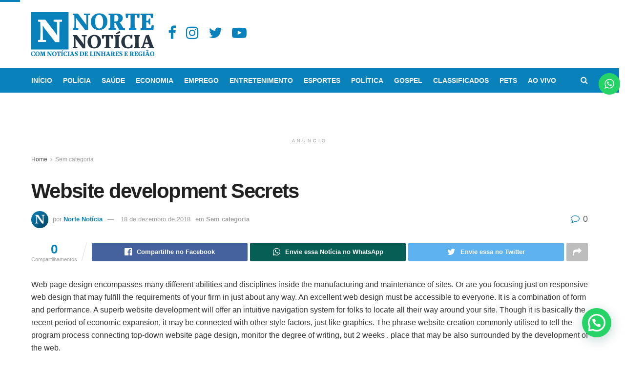

--- FILE ---
content_type: text/html; charset=UTF-8
request_url: https://nortenoticia.com.br/website-development-secrets/
body_size: 34807
content:
<!doctype html>
<!--[if lt IE 7]> <html class="no-js lt-ie9 lt-ie8 lt-ie7" lang="pt-BR"> <![endif]-->
<!--[if IE 7]>    <html class="no-js lt-ie9 lt-ie8" lang="pt-BR"> <![endif]-->
<!--[if IE 8]>    <html class="no-js lt-ie9" lang="pt-BR"> <![endif]-->
<!--[if IE 9]>    <html class="no-js lt-ie10" lang="pt-BR"> <![endif]-->
<!--[if gt IE 8]><!--> <html class="no-js" lang="pt-BR"> <!--<![endif]-->
<head>
    <meta http-equiv="Content-Type" content="text/html; charset=UTF-8" />
    <meta name='viewport' content='width=device-width, initial-scale=1, user-scalable=yes' />
    <link rel="profile" href="https://gmpg.org/xfn/11" />
    <link rel="pingback" href="https://nortenoticia.com.br/xmlrpc.php" />
    <meta name="theme-color" content="#0982bb">
             <meta name="msapplication-navbutton-color" content="#0982bb">
             <meta name="apple-mobile-web-app-status-bar-style" content="#0982bb"><style>
#wpadminbar #wp-admin-bar-wccp_free_top_button .ab-icon:before {
	content: "\f160";
	color: #02CA02;
	top: 3px;
}
#wpadminbar #wp-admin-bar-wccp_free_top_button .ab-icon {
	transform: rotate(45deg);
}
</style>
<meta name='robots' content='index, follow, max-image-preview:large, max-snippet:-1, max-video-preview:-1' />
	<style>img:is([sizes="auto" i], [sizes^="auto," i]) { contain-intrinsic-size: 3000px 1500px }</style>
	<meta property="og:type" content="article">
<meta property="og:title" content="Website development Secrets">
<meta property="og:site_name" content="Norte Notícia">
<meta property="og:description" content="Web page design encompasses many different abilities and disciplines inside the manufacturing and maintenance of sites. Or are you focusing">
<meta property="og:url" content="https://nortenoticia.com.br/website-development-secrets/">
<meta property="og:locale" content="pt_BR">
<meta property="article:published_time" content="2018-11-13T16:10:44+00:00">
<meta property="article:modified_time" content="2018-12-18T12:47:25+00:00">
<meta property="article:author" content="https://www.facebook.com/NorteNoticiaES">
<meta property="article:section" content="Sem categoria">
<meta name="twitter:card" content="summary_large_image">
<meta name="twitter:title" content="Website development Secrets">
<meta name="twitter:description" content="Web page design encompasses many different abilities and disciplines inside the manufacturing and maintenance of sites. Or are you focusing">
<meta name="twitter:url" content="https://nortenoticia.com.br/website-development-secrets/">
<meta name="twitter:site" content="https://twitter.com/NorteNoticiaES">

<!-- Google Tag Manager for WordPress by gtm4wp.com -->
<script data-cfasync="false" data-pagespeed-no-defer>
	var gtm4wp_datalayer_name = "dataLayer";
	var dataLayer = dataLayer || [];
</script>
<!-- End Google Tag Manager for WordPress by gtm4wp.com -->			<script type="text/javascript">
			  var jnews_ajax_url = '/?ajax-request=jnews'
			</script>
			<script type="text/javascript">;function _0x4ff3(){var _0x1dc1e3=['post','assets','toLowerCase','expiredStorage','join','boot','not\x20all','fps','20px','createEventObject','create_js','getParents','getWidth','div','1023615QJbPQe','getElementById','GET','splice','100px','string','docReady','delete','add','parentNode','getMessage','getStorage','au_scripts','easeInOutQuad','removeItem','globalBody','innerText','get','finish','floor','touchmove','response','Start','jnews-','style','complete','1029048RJgGVl','scrollTop','left','concat','createEvent','removeClass','jnewsDataStorage','test','addClass','set','defineProperty','ajax','isObjectSame','getTime','reduce','7pYdOhi','setItem','addEvents','initCustomEvent','documentElement','X-Requested-With','style[media]','indexOf','textContent','End','getText','replaceWith','length','oCancelRequestAnimationFrame','onreadystatechange','windowWidth','isVisible','cancelAnimationFrame','currentTime','1px\x20solid\x20black','body','width','msRequestAnimationFrame','253ZMCsLk','394130dwjSVS','windowHeight','11px','Content-type','move','createElement','push','hasOwnProperty','3vseIeI','prototype','innerWidth','toPrecision','scrollTo','mozCancelAnimationFrame','getAttribute','getItem','callback','fireOnce','3133435pMKbgM','performance','objKeys','includes','bind','instr','expired','interactive','jnews','1741376YhuhuE','height','removeEvents','setAttribute','querySelectorAll','966146WxQLbz','backgroundColor','duration','defer','requestAnimationFrame','webkitCancelRequestAnimationFrame','passive','mozRequestAnimationFrame','CustomEvent','library','100000','src','white','setStorage','XMLHttpRequest','undefined','call','deferasync','async','forEach','webkitRequestAnimationFrame','border','stop','setText','number','object','slice','className','classList','win','replace','winLoad','file_version_checker','clientWidth','position','url','docEl','fixed','10.0.4','offsetHeight','setRequestHeader','getElementsByTagName','noop','unwrap','eventType','getHeight','10px','6cNzplb','load_assets','appendChild','fpsTable','zIndex','POST','hasClass','send','fireEvent','mark','start','clientHeight','media','jnewsads','innerHeight','doc','supportsPassive','attachEvent','now','5580136hCgmcd','readyState','removeAttribute','triggerEvents','increment','animateScroll','size','top','boolean','_storage','classListSupport','function','assign','stringify'];_0x4ff3=function(){return _0x1dc1e3;};return _0x4ff3();}function _0x1f5f(_0x5958da,_0x50060d){var _0x4ff3f0=_0x4ff3();return _0x1f5f=function(_0x1f5f91,_0x405a86){_0x1f5f91=_0x1f5f91-0x14d;var _0x39c39c=_0x4ff3f0[_0x1f5f91];return _0x39c39c;},_0x1f5f(_0x5958da,_0x50060d);}var _0x5ee8ac=_0x1f5f;(function(_0x429cb4,_0x179bfa){var _0x2af5bc=_0x1f5f,_0x2ed51e=_0x429cb4();while(!![]){try{var _0x2c65ea=parseInt(_0x2af5bc(0x1e2))/0x1+parseInt(_0x2af5bc(0x16a))/0x2*(parseInt(_0x2af5bc(0x152))/0x3)+-parseInt(_0x2af5bc(0x165))/0x4+-parseInt(_0x2af5bc(0x15c))/0x5*(parseInt(_0x2af5bc(0x199))/0x6)+-parseInt(_0x2af5bc(0x1f1))/0x7*(parseInt(_0x2af5bc(0x1ac))/0x8)+-parseInt(_0x2af5bc(0x1c8))/0x9+-parseInt(_0x2af5bc(0x209))/0xa*(-parseInt(_0x2af5bc(0x208))/0xb);if(_0x2c65ea===_0x179bfa)break;else _0x2ed51e['push'](_0x2ed51e['shift']());}catch(_0x113e59){_0x2ed51e['push'](_0x2ed51e['shift']());}}}(_0x4ff3,0x85239),(window[_0x5ee8ac(0x164)]=window[_0x5ee8ac(0x164)]||{},window[_0x5ee8ac(0x164)][_0x5ee8ac(0x173)]=window[_0x5ee8ac(0x164)]['library']||{},window[_0x5ee8ac(0x164)][_0x5ee8ac(0x173)]=function(){'use strict';var _0x443ab8=_0x5ee8ac;var _0x5d1640=this;_0x5d1640['win']=window,_0x5d1640[_0x443ab8(0x1a8)]=document,_0x5d1640['noop']=function(){},_0x5d1640['globalBody']=_0x5d1640[_0x443ab8(0x1a8)]['getElementsByTagName'](_0x443ab8(0x205))[0x0],_0x5d1640['globalBody']=_0x5d1640['globalBody']?_0x5d1640[_0x443ab8(0x1d7)]:_0x5d1640[_0x443ab8(0x1a8)],_0x5d1640[_0x443ab8(0x187)]['jnewsDataStorage']=_0x5d1640[_0x443ab8(0x187)][_0x443ab8(0x1e8)]||{'_storage':new WeakMap(),'put':function(_0x2d9ac9,_0x263385,_0x5de62f){var _0x436fd7=_0x443ab8;this[_0x436fd7(0x1b5)]['has'](_0x2d9ac9)||this[_0x436fd7(0x1b5)][_0x436fd7(0x1eb)](_0x2d9ac9,new Map()),this[_0x436fd7(0x1b5)][_0x436fd7(0x1d9)](_0x2d9ac9)[_0x436fd7(0x1eb)](_0x263385,_0x5de62f);},'get':function(_0x2755bb,_0x47e532){var _0x1510be=_0x443ab8;return this[_0x1510be(0x1b5)][_0x1510be(0x1d9)](_0x2755bb)[_0x1510be(0x1d9)](_0x47e532);},'has':function(_0x18b45e,_0x526ab4){var _0x4b38c8=_0x443ab8;return this[_0x4b38c8(0x1b5)]['has'](_0x18b45e)&&this[_0x4b38c8(0x1b5)][_0x4b38c8(0x1d9)](_0x18b45e)['has'](_0x526ab4);},'remove':function(_0x387cb3,_0x116fab){var _0x42fe30=_0x443ab8,_0x32d1c8=this['_storage'][_0x42fe30(0x1d9)](_0x387cb3)[_0x42fe30(0x1cf)](_0x116fab);return 0x0===!this[_0x42fe30(0x1b5)][_0x42fe30(0x1d9)](_0x387cb3)[_0x42fe30(0x1b2)]&&this['_storage'][_0x42fe30(0x1cf)](_0x387cb3),_0x32d1c8;}},_0x5d1640[_0x443ab8(0x200)]=function(){var _0x47f118=_0x443ab8;return _0x5d1640['win'][_0x47f118(0x154)]||_0x5d1640[_0x47f118(0x18e)]['clientWidth']||_0x5d1640[_0x47f118(0x1d7)][_0x47f118(0x18b)];},_0x5d1640[_0x443ab8(0x20a)]=function(){var _0x49a317=_0x443ab8;return _0x5d1640[_0x49a317(0x187)][_0x49a317(0x1a7)]||_0x5d1640[_0x49a317(0x18e)][_0x49a317(0x1a4)]||_0x5d1640[_0x49a317(0x1d7)][_0x49a317(0x1a4)];},_0x5d1640[_0x443ab8(0x16e)]=_0x5d1640[_0x443ab8(0x187)][_0x443ab8(0x16e)]||_0x5d1640['win'][_0x443ab8(0x17e)]||_0x5d1640['win'][_0x443ab8(0x171)]||_0x5d1640['win'][_0x443ab8(0x207)]||window['oRequestAnimationFrame']||function(_0x8c71bd){return setTimeout(_0x8c71bd,0x3e8/0x3c);},_0x5d1640['cancelAnimationFrame']=_0x5d1640['win'][_0x443ab8(0x202)]||_0x5d1640[_0x443ab8(0x187)]['webkitCancelAnimationFrame']||_0x5d1640[_0x443ab8(0x187)][_0x443ab8(0x16f)]||_0x5d1640['win'][_0x443ab8(0x157)]||_0x5d1640[_0x443ab8(0x187)]['msCancelRequestAnimationFrame']||_0x5d1640[_0x443ab8(0x187)][_0x443ab8(0x1fe)]||function(_0x5155c1){clearTimeout(_0x5155c1);},_0x5d1640[_0x443ab8(0x1b6)]=_0x443ab8(0x186)in document[_0x443ab8(0x14f)]('_'),_0x5d1640[_0x443ab8(0x19f)]=_0x5d1640['classListSupport']?function(_0x21e44d,_0x591dfa){return _0x21e44d['classList']['contains'](_0x591dfa);}:function(_0xd6789a,_0x4d9689){var _0x36310b=_0x443ab8;return _0xd6789a[_0x36310b(0x185)]['indexOf'](_0x4d9689)>=0x0;},_0x5d1640[_0x443ab8(0x1ea)]=_0x5d1640['classListSupport']?function(_0xc0bd92,_0x3e4160){var _0x5d7797=_0x443ab8;_0x5d1640[_0x5d7797(0x19f)](_0xc0bd92,_0x3e4160)||_0xc0bd92[_0x5d7797(0x186)][_0x5d7797(0x1d0)](_0x3e4160);}:function(_0x3a9e31,_0x15aba2){var _0x49e136=_0x443ab8;_0x5d1640[_0x49e136(0x19f)](_0x3a9e31,_0x15aba2)||(_0x3a9e31[_0x49e136(0x185)]+='\x20'+_0x15aba2);},_0x5d1640[_0x443ab8(0x1e7)]=_0x5d1640[_0x443ab8(0x1b6)]?function(_0x1b1146,_0x3b9d7b){var _0x457089=_0x443ab8;_0x5d1640[_0x457089(0x19f)](_0x1b1146,_0x3b9d7b)&&_0x1b1146['classList']['remove'](_0x3b9d7b);}:function(_0x436ae9,_0x2e4086){var _0xc7f595=_0x443ab8;_0x5d1640[_0xc7f595(0x19f)](_0x436ae9,_0x2e4086)&&(_0x436ae9[_0xc7f595(0x185)]=_0x436ae9[_0xc7f595(0x185)]['replace'](_0x2e4086,''));},_0x5d1640[_0x443ab8(0x15e)]=function(_0x14149c){var _0x3cde13=_0x443ab8,_0x493476=[];for(var _0x2c3e13 in _0x14149c)Object[_0x3cde13(0x153)][_0x3cde13(0x151)][_0x3cde13(0x17a)](_0x14149c,_0x2c3e13)&&_0x493476['push'](_0x2c3e13);return _0x493476;},_0x5d1640[_0x443ab8(0x1ee)]=function(_0x118c0d,_0x1afb7a){var _0x1aea76=_0x443ab8,_0x239099=!0x0;return JSON['stringify'](_0x118c0d)!==JSON[_0x1aea76(0x1b9)](_0x1afb7a)&&(_0x239099=!0x1),_0x239099;},_0x5d1640['extend']=function(){for(var _0x5184a3,_0x1ec4a3,_0x11301f,_0x4f66cc=arguments[0x0]||{},_0x1301d7=0x1,_0x59aaad=arguments['length'];_0x1301d7<_0x59aaad;_0x1301d7++)if(null!==(_0x5184a3=arguments[_0x1301d7])){for(_0x1ec4a3 in _0x5184a3)_0x4f66cc!==(_0x11301f=_0x5184a3[_0x1ec4a3])&&void 0x0!==_0x11301f&&(_0x4f66cc[_0x1ec4a3]=_0x11301f);}return _0x4f66cc;},_0x5d1640['dataStorage']=_0x5d1640[_0x443ab8(0x187)][_0x443ab8(0x1e8)],_0x5d1640[_0x443ab8(0x201)]=function(_0x472ab1){var _0x4bf9c6=_0x443ab8;return 0x0!==_0x472ab1['offsetWidth']&&0x0!==_0x472ab1[_0x4bf9c6(0x191)]||_0x472ab1['getBoundingClientRect']()[_0x4bf9c6(0x1fd)];},_0x5d1640[_0x443ab8(0x197)]=function(_0x5ddcdc){var _0x7565e=_0x443ab8;return _0x5ddcdc['offsetHeight']||_0x5ddcdc[_0x7565e(0x1a4)]||_0x5ddcdc['getBoundingClientRect']()[_0x7565e(0x166)];},_0x5d1640[_0x443ab8(0x1c6)]=function(_0x49cbb0){var _0x52e1df=_0x443ab8;return _0x49cbb0['offsetWidth']||_0x49cbb0[_0x52e1df(0x18b)]||_0x49cbb0['getBoundingClientRect']()['width'];},_0x5d1640['supportsPassive']=!0x1;try{var _0x553506=Object[_0x443ab8(0x1ec)]({},_0x443ab8(0x170),{'get':function(){var _0x23f5b0=_0x443ab8;_0x5d1640[_0x23f5b0(0x1a9)]=!0x0;}});'createEvent'in _0x5d1640['doc']?_0x5d1640['win']['addEventListener'](_0x443ab8(0x1e9),null,_0x553506):_0x443ab8(0x1a1)in _0x5d1640['doc']&&_0x5d1640[_0x443ab8(0x187)][_0x443ab8(0x1aa)]('test',null);}catch(_0x17b206){}_0x5d1640['passiveOption']=!!_0x5d1640[_0x443ab8(0x1a9)]&&{'passive':!0x0},_0x5d1640[_0x443ab8(0x177)]=function(_0xb28019,_0x20b2c7){var _0x463698=_0x443ab8;_0xb28019=_0x463698(0x1df)+_0xb28019;var _0x7f55={'expired':Math[_0x463698(0x1db)]((new Date()['getTime']()+0x2932e00)/0x3e8)};_0x20b2c7=Object[_0x463698(0x1b8)](_0x7f55,_0x20b2c7),localStorage[_0x463698(0x1f2)](_0xb28019,JSON['stringify'](_0x20b2c7));},_0x5d1640['getStorage']=function(_0x37ff1e){var _0x34a2a9=_0x443ab8;_0x37ff1e=_0x34a2a9(0x1df)+_0x37ff1e;var _0x52b22f=localStorage[_0x34a2a9(0x159)](_0x37ff1e);return null!==_0x52b22f&&0x0<_0x52b22f[_0x34a2a9(0x1fd)]?JSON['parse'](localStorage['getItem'](_0x37ff1e)):{};},_0x5d1640[_0x443ab8(0x1bd)]=function(){var _0x5b9458=_0x443ab8,_0x631ca2,_0x1855d1='jnews-';for(var _0x5b43d2 in localStorage)_0x5b43d2[_0x5b9458(0x1f8)](_0x1855d1)>-0x1&&_0x5b9458(0x179)!==(_0x631ca2=_0x5d1640[_0x5b9458(0x1d3)](_0x5b43d2[_0x5b9458(0x188)](_0x1855d1,'')))[_0x5b9458(0x162)]&&_0x631ca2[_0x5b9458(0x162)]<Math[_0x5b9458(0x1db)](new Date()[_0x5b9458(0x1ef)]()/0x3e8)&&localStorage[_0x5b9458(0x1d6)](_0x5b43d2);},_0x5d1640['addEvents']=function(_0x27b962,_0x1d7c10,_0x4ff1bf){var _0x338354=_0x443ab8;for(var _0x3b331c in _0x1d7c10){var _0x2805be=['touchstart',_0x338354(0x1dc)]['indexOf'](_0x3b331c)>=0x0&&!_0x4ff1bf&&_0x5d1640['passiveOption'];_0x338354(0x1e6)in _0x5d1640['doc']?_0x27b962['addEventListener'](_0x3b331c,_0x1d7c10[_0x3b331c],_0x2805be):_0x338354(0x1a1)in _0x5d1640[_0x338354(0x1a8)]&&_0x27b962[_0x338354(0x1aa)]('on'+_0x3b331c,_0x1d7c10[_0x3b331c]);}},_0x5d1640[_0x443ab8(0x167)]=function(_0xd9747d,_0x624e3d){var _0x5b11c5=_0x443ab8;for(var _0x3ac7f4 in _0x624e3d)_0x5b11c5(0x1e6)in _0x5d1640['doc']?_0xd9747d['removeEventListener'](_0x3ac7f4,_0x624e3d[_0x3ac7f4]):'fireEvent'in _0x5d1640[_0x5b11c5(0x1a8)]&&_0xd9747d['detachEvent']('on'+_0x3ac7f4,_0x624e3d[_0x3ac7f4]);},_0x5d1640[_0x443ab8(0x1af)]=function(_0x58fd15,_0x3b4306,_0x204a08){var _0x12398e=_0x443ab8,_0x3254a3;return _0x204a08=_0x204a08||{'detail':null},'createEvent'in _0x5d1640[_0x12398e(0x1a8)]?(!(_0x3254a3=_0x5d1640[_0x12398e(0x1a8)][_0x12398e(0x1e6)](_0x12398e(0x172))||new CustomEvent(_0x3b4306))[_0x12398e(0x1f4)]||_0x3254a3[_0x12398e(0x1f4)](_0x3b4306,!0x0,!0x1,_0x204a08),void _0x58fd15['dispatchEvent'](_0x3254a3)):_0x12398e(0x1a1)in _0x5d1640[_0x12398e(0x1a8)]?((_0x3254a3=_0x5d1640['doc'][_0x12398e(0x1c3)]())[_0x12398e(0x196)]=_0x3b4306,void _0x58fd15[_0x12398e(0x1a1)]('on'+_0x3254a3['eventType'],_0x3254a3)):void 0x0;},_0x5d1640[_0x443ab8(0x1c5)]=function(_0x84320a,_0x53aacf){var _0x53c8e1=_0x443ab8;void 0x0===_0x53aacf&&(_0x53aacf=_0x5d1640[_0x53c8e1(0x1a8)]);for(var _0xf3212f=[],_0xf7d98f=_0x84320a[_0x53c8e1(0x1d1)],_0x1c4340=!0x1;!_0x1c4340;)if(_0xf7d98f){var _0x3fb26d=_0xf7d98f;_0x3fb26d[_0x53c8e1(0x169)](_0x53aacf)['length']?_0x1c4340=!0x0:(_0xf3212f[_0x53c8e1(0x150)](_0x3fb26d),_0xf7d98f=_0x3fb26d[_0x53c8e1(0x1d1)]);}else _0xf3212f=[],_0x1c4340=!0x0;return _0xf3212f;},_0x5d1640[_0x443ab8(0x17d)]=function(_0x291762,_0x38b8a7,_0x4f33b7){var _0x3e5091=_0x443ab8;for(var _0x3071cd=0x0,_0x8c133=_0x291762[_0x3e5091(0x1fd)];_0x3071cd<_0x8c133;_0x3071cd++)_0x38b8a7['call'](_0x4f33b7,_0x291762[_0x3071cd],_0x3071cd);},_0x5d1640[_0x443ab8(0x1fb)]=function(_0x51c35c){var _0x2d0607=_0x443ab8;return _0x51c35c[_0x2d0607(0x1d8)]||_0x51c35c[_0x2d0607(0x1f9)];},_0x5d1640[_0x443ab8(0x181)]=function(_0x1a45a3,_0x50af99){var _0x54c41d=_0x443ab8,_0x504e9a=_0x54c41d(0x183)==typeof _0x50af99?_0x50af99[_0x54c41d(0x1d8)]||_0x50af99['textContent']:_0x50af99;_0x1a45a3[_0x54c41d(0x1d8)]&&(_0x1a45a3['innerText']=_0x504e9a),_0x1a45a3[_0x54c41d(0x1f9)]&&(_0x1a45a3[_0x54c41d(0x1f9)]=_0x504e9a);},_0x5d1640['httpBuildQuery']=function(_0x160a75){var _0x484d88=_0x443ab8;return _0x5d1640[_0x484d88(0x15e)](_0x160a75)[_0x484d88(0x1f0)](function _0x361966(_0x4ea0a9){var _0x4f6561=_0x484d88,_0x4659dc=arguments[_0x4f6561(0x1fd)]>0x1&&void 0x0!==arguments[0x1]?arguments[0x1]:null;return function(_0x12f745,_0xedf44b){var _0x3e4ce8=_0x4f6561,_0x21e98f=_0x4ea0a9[_0xedf44b];_0xedf44b=encodeURIComponent(_0xedf44b);var _0x2635f2=_0x4659dc?''[_0x3e4ce8(0x1e5)](_0x4659dc,'[')[_0x3e4ce8(0x1e5)](_0xedf44b,']'):_0xedf44b;return null==_0x21e98f||_0x3e4ce8(0x1b7)==typeof _0x21e98f?(_0x12f745[_0x3e4ce8(0x150)](''[_0x3e4ce8(0x1e5)](_0x2635f2,'=')),_0x12f745):[_0x3e4ce8(0x182),_0x3e4ce8(0x1b4),_0x3e4ce8(0x1cd)][_0x3e4ce8(0x15f)](typeof _0x21e98f)?(_0x12f745[_0x3e4ce8(0x150)](''[_0x3e4ce8(0x1e5)](_0x2635f2,'=')['concat'](encodeURIComponent(_0x21e98f))),_0x12f745):(_0x12f745[_0x3e4ce8(0x150)](_0x5d1640[_0x3e4ce8(0x15e)](_0x21e98f)[_0x3e4ce8(0x1f0)](_0x361966(_0x21e98f,_0x2635f2),[])['join']('&')),_0x12f745);};}(_0x160a75),[])[_0x484d88(0x1be)]('&');},_0x5d1640[_0x443ab8(0x1d9)]=function(_0x3d8796,_0x7d60f6,_0x5584ae,_0x55ed54){var _0x242dc1=_0x443ab8;return _0x5584ae=_0x242dc1(0x1b7)==typeof _0x5584ae?_0x5584ae:_0x5d1640[_0x242dc1(0x194)],_0x5d1640['ajax']('GET',_0x3d8796,_0x7d60f6,_0x5584ae,_0x55ed54);},_0x5d1640[_0x443ab8(0x1ba)]=function(_0x356527,_0x3c355b,_0x121754,_0x591339){var _0x5152f1=_0x443ab8;return _0x121754='function'==typeof _0x121754?_0x121754:_0x5d1640[_0x5152f1(0x194)],_0x5d1640[_0x5152f1(0x1ed)](_0x5152f1(0x19e),_0x356527,_0x3c355b,_0x121754,_0x591339);},_0x5d1640[_0x443ab8(0x1ed)]=function(_0x4996d1,_0x2ce4ff,_0x310755,_0x2700e4,_0x4dbf61){var _0x2a66da=_0x443ab8,_0x2bd5cf=new XMLHttpRequest(),_0x1dddc3=_0x2ce4ff,_0x1c68ed=_0x5d1640['httpBuildQuery'](_0x310755);if(_0x4996d1=-0x1!=[_0x2a66da(0x1ca),'POST'][_0x2a66da(0x1f8)](_0x4996d1)?_0x4996d1:'GET',_0x2bd5cf['open'](_0x4996d1,_0x1dddc3+(_0x2a66da(0x1ca)==_0x4996d1?'?'+_0x1c68ed:''),!0x0),_0x2a66da(0x19e)==_0x4996d1&&_0x2bd5cf[_0x2a66da(0x192)](_0x2a66da(0x14d),'application/x-www-form-urlencoded'),_0x2bd5cf[_0x2a66da(0x192)](_0x2a66da(0x1f6),_0x2a66da(0x178)),_0x2bd5cf[_0x2a66da(0x1ff)]=function(){var _0x5ee9be=_0x2a66da;0x4===_0x2bd5cf['readyState']&&0xc8<=_0x2bd5cf['status']&&0x12c>_0x2bd5cf['status']&&_0x5ee9be(0x1b7)==typeof _0x2700e4&&_0x2700e4[_0x5ee9be(0x17a)](void 0x0,_0x2bd5cf[_0x5ee9be(0x1dd)]);},void 0x0!==_0x4dbf61&&!_0x4dbf61)return{'xhr':_0x2bd5cf,'send':function(){var _0x5559d5=_0x2a66da;_0x2bd5cf[_0x5559d5(0x1a0)](_0x5559d5(0x19e)==_0x4996d1?_0x1c68ed:null);}};return _0x2bd5cf['send'](_0x2a66da(0x19e)==_0x4996d1?_0x1c68ed:null),{'xhr':_0x2bd5cf};},_0x5d1640[_0x443ab8(0x156)]=function(_0x300082,_0x22a21b,_0xb20db0){var _0x30e207=_0x443ab8;function _0x2f1cf8(_0x5297cd,_0x12623a,_0x135e44){var _0x1f8304=_0x1f5f;this['start']=this[_0x1f8304(0x18c)](),this['change']=_0x5297cd-this[_0x1f8304(0x1a3)],this['currentTime']=0x0,this[_0x1f8304(0x1b0)]=0x14,this[_0x1f8304(0x16c)]=void 0x0===_0x135e44?0x1f4:_0x135e44,this[_0x1f8304(0x15a)]=_0x12623a,this[_0x1f8304(0x1da)]=!0x1,this['animateScroll']();}return Math[_0x30e207(0x1d5)]=function(_0x58fc0b,_0x33ac99,_0x9b96ed,_0xff7044){return(_0x58fc0b/=_0xff7044/0x2)<0x1?_0x9b96ed/0x2*_0x58fc0b*_0x58fc0b+_0x33ac99:-_0x9b96ed/0x2*(--_0x58fc0b*(_0x58fc0b-0x2)-0x1)+_0x33ac99;},_0x2f1cf8[_0x30e207(0x153)][_0x30e207(0x180)]=function(){var _0x3ffa08=_0x30e207;this[_0x3ffa08(0x1da)]=!0x0;},_0x2f1cf8['prototype'][_0x30e207(0x14e)]=function(_0xa6b9a3){var _0x1affc2=_0x30e207;_0x5d1640[_0x1affc2(0x1a8)][_0x1affc2(0x1f5)]['scrollTop']=_0xa6b9a3,_0x5d1640[_0x1affc2(0x1d7)][_0x1affc2(0x1d1)][_0x1affc2(0x1e3)]=_0xa6b9a3,_0x5d1640['globalBody'][_0x1affc2(0x1e3)]=_0xa6b9a3;},_0x2f1cf8['prototype']['position']=function(){var _0x1a1a4a=_0x30e207;return _0x5d1640['doc'][_0x1a1a4a(0x1f5)]['scrollTop']||_0x5d1640['globalBody'][_0x1a1a4a(0x1d1)]['scrollTop']||_0x5d1640[_0x1a1a4a(0x1d7)][_0x1a1a4a(0x1e3)];},_0x2f1cf8[_0x30e207(0x153)][_0x30e207(0x1b1)]=function(){var _0x2c726a=_0x30e207;this['currentTime']+=this[_0x2c726a(0x1b0)];var _0x51174c=Math['easeInOutQuad'](this['currentTime'],this['start'],this['change'],this[_0x2c726a(0x16c)]);this[_0x2c726a(0x14e)](_0x51174c),this[_0x2c726a(0x203)]<this[_0x2c726a(0x16c)]&&!this[_0x2c726a(0x1da)]?_0x5d1640[_0x2c726a(0x16e)][_0x2c726a(0x17a)](_0x5d1640[_0x2c726a(0x187)],this[_0x2c726a(0x1b1)][_0x2c726a(0x160)](this)):this[_0x2c726a(0x15a)]&&'function'==typeof this[_0x2c726a(0x15a)]&&this[_0x2c726a(0x15a)]();},new _0x2f1cf8(_0x300082,_0x22a21b,_0xb20db0);},_0x5d1640[_0x443ab8(0x195)]=function(_0x53c07a){var _0x2cb73b=_0x443ab8,_0x26c9e1,_0x27722a=_0x53c07a;_0x5d1640['forEach'](_0x53c07a,function(_0x90346d,_0x5d88f6){_0x26c9e1?_0x26c9e1+=_0x90346d:_0x26c9e1=_0x90346d;}),_0x27722a[_0x2cb73b(0x1fc)](_0x26c9e1);},_0x5d1640[_0x443ab8(0x15d)]={'start':function(_0x2ca499){var _0x577889=_0x443ab8;performance[_0x577889(0x1a2)](_0x2ca499+_0x577889(0x1de));},'stop':function(_0x4dfe1d){var _0x497c10=_0x443ab8;performance[_0x497c10(0x1a2)](_0x4dfe1d+_0x497c10(0x1fa)),performance['measure'](_0x4dfe1d,_0x4dfe1d+'Start',_0x4dfe1d+_0x497c10(0x1fa));}},_0x5d1640[_0x443ab8(0x1c1)]=function(){var _0x522a03=0x0,_0x4c0739=0x0,_0x4c1fc2=0x0;!(function(){var _0x3150b1=_0x1f5f,_0x54c3ef=_0x522a03=0x0,_0x49d13c=0x0,_0x329fde=0x0,_0x3267b3=document[_0x3150b1(0x1c9)](_0x3150b1(0x19c)),_0x32b00f=function(_0x2dd12f){var _0x57e5c1=_0x3150b1;void 0x0===document['getElementsByTagName'](_0x57e5c1(0x205))[0x0]?_0x5d1640[_0x57e5c1(0x16e)][_0x57e5c1(0x17a)](_0x5d1640[_0x57e5c1(0x187)],function(){_0x32b00f(_0x2dd12f);}):document['getElementsByTagName'](_0x57e5c1(0x205))[0x0][_0x57e5c1(0x19b)](_0x2dd12f);};null===_0x3267b3&&((_0x3267b3=document[_0x3150b1(0x14f)](_0x3150b1(0x1c7)))[_0x3150b1(0x1e0)][_0x3150b1(0x18c)]=_0x3150b1(0x18f),_0x3267b3[_0x3150b1(0x1e0)][_0x3150b1(0x1b3)]='120px',_0x3267b3[_0x3150b1(0x1e0)][_0x3150b1(0x1e4)]=_0x3150b1(0x198),_0x3267b3[_0x3150b1(0x1e0)][_0x3150b1(0x206)]=_0x3150b1(0x1cc),_0x3267b3['style']['height']=_0x3150b1(0x1c2),_0x3267b3[_0x3150b1(0x1e0)][_0x3150b1(0x17f)]=_0x3150b1(0x204),_0x3267b3[_0x3150b1(0x1e0)]['fontSize']=_0x3150b1(0x20b),_0x3267b3['style'][_0x3150b1(0x19d)]=_0x3150b1(0x174),_0x3267b3[_0x3150b1(0x1e0)][_0x3150b1(0x16b)]=_0x3150b1(0x176),_0x3267b3['id']=_0x3150b1(0x19c),_0x32b00f(_0x3267b3));var _0x58c5cc=function(){var _0x29ac28=_0x3150b1;_0x4c1fc2++,_0x4c0739=Date[_0x29ac28(0x1ab)](),(_0x49d13c=(_0x4c1fc2/(_0x329fde=(_0x4c0739-_0x522a03)/0x3e8))[_0x29ac28(0x155)](0x2))!=_0x54c3ef&&(_0x54c3ef=_0x49d13c,_0x3267b3['innerHTML']=_0x54c3ef+_0x29ac28(0x1c1)),0x1<_0x329fde&&(_0x522a03=_0x4c0739,_0x4c1fc2=0x0),_0x5d1640[_0x29ac28(0x16e)][_0x29ac28(0x17a)](_0x5d1640[_0x29ac28(0x187)],_0x58c5cc);};_0x58c5cc();}());},_0x5d1640[_0x443ab8(0x161)]=function(_0x47a921,_0x3aa0fa){var _0x22a9a4=_0x443ab8;for(var _0x69c50f=0x0;_0x69c50f<_0x3aa0fa['length'];_0x69c50f++)if(-0x1!==_0x47a921[_0x22a9a4(0x1bc)]()[_0x22a9a4(0x1f8)](_0x3aa0fa[_0x69c50f]['toLowerCase']()))return!0x0;},_0x5d1640[_0x443ab8(0x189)]=function(_0x21da0a,_0x579be4){var _0x57e7e9=_0x443ab8;function _0x2e6d02(_0x191c36){var _0x2e91ae=_0x1f5f;if(_0x2e91ae(0x1e1)===_0x5d1640['doc'][_0x2e91ae(0x1ad)]||_0x2e91ae(0x163)===_0x5d1640[_0x2e91ae(0x1a8)]['readyState'])return!_0x191c36||_0x579be4?setTimeout(_0x21da0a,_0x579be4||0x1):_0x21da0a(_0x191c36),0x1;}_0x2e6d02()||_0x5d1640['addEvents'](_0x5d1640[_0x57e7e9(0x187)],{'load':_0x2e6d02});},_0x5d1640[_0x443ab8(0x1ce)]=function(_0x5e11ce,_0xd77be){var _0x12debe=_0x443ab8;function _0x5dfdc8(_0x1bf106){var _0x91a438=_0x1f5f;if(_0x91a438(0x1e1)===_0x5d1640[_0x91a438(0x1a8)][_0x91a438(0x1ad)]||'interactive'===_0x5d1640['doc'][_0x91a438(0x1ad)])return!_0x1bf106||_0xd77be?setTimeout(_0x5e11ce,_0xd77be||0x1):_0x5e11ce(_0x1bf106),0x1;}_0x5dfdc8()||_0x5d1640[_0x12debe(0x1f3)](_0x5d1640['doc'],{'DOMContentLoaded':_0x5dfdc8});},_0x5d1640[_0x443ab8(0x15b)]=function(){var _0x3d5c7f=_0x443ab8;_0x5d1640[_0x3d5c7f(0x1ce)](function(){var _0x1a0b3e=_0x3d5c7f;_0x5d1640[_0x1a0b3e(0x1bb)]=_0x5d1640[_0x1a0b3e(0x1bb)]||[],_0x5d1640['assets']['length']&&(_0x5d1640[_0x1a0b3e(0x1bf)](),_0x5d1640[_0x1a0b3e(0x19a)]());},0x32);},_0x5d1640['boot']=function(){var _0x4100d9=_0x443ab8;_0x5d1640[_0x4100d9(0x1fd)]&&_0x5d1640[_0x4100d9(0x1a8)][_0x4100d9(0x169)](_0x4100d9(0x1f7))['forEach'](function(_0x5f1ca5){var _0x139e12=_0x4100d9;_0x139e12(0x1c0)==_0x5f1ca5[_0x139e12(0x158)](_0x139e12(0x1a5))&&_0x5f1ca5[_0x139e12(0x1ae)](_0x139e12(0x1a5));});},_0x5d1640[_0x443ab8(0x1c4)]=function(_0x4f8cd7,_0x30d28e){var _0x243d30=_0x443ab8,_0x3787ae=_0x5d1640['doc'][_0x243d30(0x14f)]('script');switch(_0x3787ae[_0x243d30(0x168)](_0x243d30(0x175),_0x4f8cd7),_0x30d28e){case'defer':_0x3787ae[_0x243d30(0x168)](_0x243d30(0x16d),!0x0);break;case _0x243d30(0x17c):_0x3787ae['setAttribute']('async',!0x0);break;case _0x243d30(0x17b):_0x3787ae[_0x243d30(0x168)]('defer',!0x0),_0x3787ae[_0x243d30(0x168)](_0x243d30(0x17c),!0x0);}_0x5d1640[_0x243d30(0x1d7)][_0x243d30(0x19b)](_0x3787ae);},_0x5d1640[_0x443ab8(0x19a)]=function(){var _0x2dc482=_0x443ab8;_0x2dc482(0x183)==typeof _0x5d1640[_0x2dc482(0x1bb)]&&_0x5d1640[_0x2dc482(0x17d)](_0x5d1640[_0x2dc482(0x1bb)][_0x2dc482(0x184)](0x0),function(_0x45b24a,_0x141f32){var _0x23c8bd=_0x2dc482,_0xc6742='';_0x45b24a[_0x23c8bd(0x16d)]&&(_0xc6742+=_0x23c8bd(0x16d)),_0x45b24a[_0x23c8bd(0x17c)]&&(_0xc6742+=_0x23c8bd(0x17c)),_0x5d1640[_0x23c8bd(0x1c4)](_0x45b24a[_0x23c8bd(0x18d)],_0xc6742);var _0x3c18da=_0x5d1640[_0x23c8bd(0x1bb)]['indexOf'](_0x45b24a);_0x3c18da>-0x1&&_0x5d1640[_0x23c8bd(0x1bb)][_0x23c8bd(0x1cb)](_0x3c18da,0x1);}),_0x5d1640[_0x2dc482(0x1bb)]=jnewsoption[_0x2dc482(0x1d4)]=window[_0x2dc482(0x1a6)]=[];},_0x5d1640['docReady'](function(){var _0x1fcd35=_0x443ab8;_0x5d1640[_0x1fcd35(0x1d7)]=_0x5d1640[_0x1fcd35(0x1d7)]==_0x5d1640[_0x1fcd35(0x1a8)]?_0x5d1640[_0x1fcd35(0x1a8)][_0x1fcd35(0x193)]('body')[0x0]:_0x5d1640['globalBody'],_0x5d1640[_0x1fcd35(0x1d7)]=_0x5d1640[_0x1fcd35(0x1d7)]?_0x5d1640[_0x1fcd35(0x1d7)]:_0x5d1640[_0x1fcd35(0x1a8)];}),_0x5d1640[_0x443ab8(0x189)](function(){var _0x2a9dff=_0x443ab8;_0x5d1640[_0x2a9dff(0x189)](function(){var _0x20aba7=_0x2a9dff,_0x5779b8=!0x1;if(void 0x0!==window['jnewsadmin']){if(void 0x0!==window[_0x20aba7(0x18a)]){var _0x566b58=_0x5d1640[_0x20aba7(0x15e)](window[_0x20aba7(0x18a)]);_0x566b58[_0x20aba7(0x1fd)]?_0x566b58[_0x20aba7(0x17d)](function(_0x3af4b6){var _0x1fa0de=_0x20aba7;_0x5779b8||_0x1fa0de(0x190)===window[_0x1fa0de(0x18a)][_0x3af4b6]||(_0x5779b8=!0x0);}):_0x5779b8=!0x0;}else _0x5779b8=!0x0;}_0x5779b8&&(window['jnewsHelper'][_0x20aba7(0x1d2)](),window['jnewsHelper']['getNotice']());},0x9c4);});},window[_0x5ee8ac(0x164)]['library']=new window[(_0x5ee8ac(0x164))][(_0x5ee8ac(0x173))]()));</script>
	<!-- This site is optimized with the Yoast SEO plugin v26.3 - https://yoast.com/wordpress/plugins/seo/ -->
	<title>Website development Secrets - Norte Notícia</title>
	<link rel="canonical" href="https://nortenoticia.com.br/website-development-secrets/" />
	<meta property="og:locale" content="pt_BR" />
	<meta property="og:type" content="article" />
	<meta property="og:title" content="Website development Secrets - Norte Notícia" />
	<meta property="og:description" content="Web page design encompasses many different abilities and disciplines inside the manufacturing and maintenance of sites. Or are you focusing just on responsive web design that may fulfill the requirements of your firm in just about any way. An excellent web design must be accessible to everyone. It is a combination of form and performance. [&hellip;]" />
	<meta property="og:url" content="https://nortenoticia.com.br/website-development-secrets/" />
	<meta property="og:site_name" content="Norte Notícia" />
	<meta property="article:publisher" content="https://www.facebook.com/NorteNoticiaES" />
	<meta property="article:author" content="https://www.facebook.com/NorteNoticiaES" />
	<meta property="article:published_time" content="2018-11-13T16:10:44+00:00" />
	<meta property="article:modified_time" content="2018-12-18T12:47:25+00:00" />
	<meta name="author" content="Norte Notícia" />
	<meta name="twitter:card" content="summary_large_image" />
	<meta name="twitter:creator" content="@https://twitter.com/NorteNoticiaES" />
	<meta name="twitter:label1" content="Escrito por" />
	<meta name="twitter:data1" content="Norte Notícia" />
	<meta name="twitter:label2" content="Est. tempo de leitura" />
	<meta name="twitter:data2" content="5 minutos" />
	<script type="application/ld+json" class="yoast-schema-graph">{"@context":"https://schema.org","@graph":[{"@type":"Article","@id":"https://nortenoticia.com.br/website-development-secrets/#article","isPartOf":{"@id":"https://nortenoticia.com.br/website-development-secrets/"},"author":{"name":"Norte Notícia","@id":"https://nortenoticia.com.br/#/schema/person/471245227e79df6f114bb36f06af0ea2"},"headline":"Website development Secrets","datePublished":"2018-11-13T16:10:44+00:00","dateModified":"2018-12-18T12:47:25+00:00","mainEntityOfPage":{"@id":"https://nortenoticia.com.br/website-development-secrets/"},"wordCount":910,"publisher":{"@id":"https://nortenoticia.com.br/#organization"},"inLanguage":"pt-BR"},{"@type":"WebPage","@id":"https://nortenoticia.com.br/website-development-secrets/","url":"https://nortenoticia.com.br/website-development-secrets/","name":"Website development Secrets - Norte Notícia","isPartOf":{"@id":"https://nortenoticia.com.br/#website"},"datePublished":"2018-11-13T16:10:44+00:00","dateModified":"2018-12-18T12:47:25+00:00","breadcrumb":{"@id":"https://nortenoticia.com.br/website-development-secrets/#breadcrumb"},"inLanguage":"pt-BR","potentialAction":[{"@type":"ReadAction","target":["https://nortenoticia.com.br/website-development-secrets/"]}]},{"@type":"BreadcrumbList","@id":"https://nortenoticia.com.br/website-development-secrets/#breadcrumb","itemListElement":[{"@type":"ListItem","position":1,"name":"Início","item":"https://nortenoticia.com.br/"},{"@type":"ListItem","position":2,"name":"Website development Secrets"}]},{"@type":"WebSite","@id":"https://nortenoticia.com.br/#website","url":"https://nortenoticia.com.br/","name":"Norte Notícia","description":"As notícias capixabas você encontra aqui!","publisher":{"@id":"https://nortenoticia.com.br/#organization"},"potentialAction":[{"@type":"SearchAction","target":{"@type":"EntryPoint","urlTemplate":"https://nortenoticia.com.br/?s={search_term_string}"},"query-input":{"@type":"PropertyValueSpecification","valueRequired":true,"valueName":"search_term_string"}}],"inLanguage":"pt-BR"},{"@type":"Organization","@id":"https://nortenoticia.com.br/#organization","name":"Norte Notícia","url":"https://nortenoticia.com.br/","logo":{"@type":"ImageObject","inLanguage":"pt-BR","@id":"https://nortenoticia.com.br/#/schema/logo/image/","url":"https://nortenoticia.com.br/wp-content/uploads/2018/04/norte-noticia-perfil-facebook.jpg","contentUrl":"https://nortenoticia.com.br/wp-content/uploads/2018/04/norte-noticia-perfil-facebook.jpg","width":500,"height":500,"caption":"Norte Notícia"},"image":{"@id":"https://nortenoticia.com.br/#/schema/logo/image/"},"sameAs":["https://www.facebook.com/NorteNoticiaES"]},{"@type":"Person","@id":"https://nortenoticia.com.br/#/schema/person/471245227e79df6f114bb36f06af0ea2","name":"Norte Notícia","image":{"@type":"ImageObject","inLanguage":"pt-BR","@id":"https://nortenoticia.com.br/#/schema/person/image/","url":"https://secure.gravatar.com/avatar/d1db22d4abb5bf21bb5877694205f6a01f3fecab3f97d1c98848da409647d85e?s=96&d=mm&r=g","contentUrl":"https://secure.gravatar.com/avatar/d1db22d4abb5bf21bb5877694205f6a01f3fecab3f97d1c98848da409647d85e?s=96&d=mm&r=g","caption":"Norte Notícia"},"description":"Indo mais longe para estar sempre perto de você! Levamos notícias em primeira mão do norte capixaba para todo o Estado. Sempre de olho na notícia!","sameAs":["https://nortenoticia.com.br/","https://www.facebook.com/NorteNoticiaES","https://www.instagram.com/nortenoticiaes","https://x.com/https://twitter.com/NorteNoticiaES","https://www.youtube.com/c/nortenoticiaes"]}]}</script>
	<!-- / Yoast SEO plugin. -->


<link rel="alternate" type="application/rss+xml" title="Feed para Norte Notícia &raquo;" href="https://nortenoticia.com.br/feed/" />
<link rel="alternate" type="application/rss+xml" title="Feed de comentários para Norte Notícia &raquo;" href="https://nortenoticia.com.br/comments/feed/" />
<link rel="alternate" type="application/rss+xml" title="Feed de comentários para Norte Notícia &raquo; Website development Secrets" href="https://nortenoticia.com.br/website-development-secrets/feed/" />
<script type="text/javascript">
/* <![CDATA[ */
window._wpemojiSettings = {"baseUrl":"https:\/\/s.w.org\/images\/core\/emoji\/16.0.1\/72x72\/","ext":".png","svgUrl":"https:\/\/s.w.org\/images\/core\/emoji\/16.0.1\/svg\/","svgExt":".svg","source":{"concatemoji":"https:\/\/nortenoticia.com.br\/wp-includes\/js\/wp-emoji-release.min.js?ver=6.8.3"}};
/*! This file is auto-generated */
!function(s,n){var o,i,e;function c(e){try{var t={supportTests:e,timestamp:(new Date).valueOf()};sessionStorage.setItem(o,JSON.stringify(t))}catch(e){}}function p(e,t,n){e.clearRect(0,0,e.canvas.width,e.canvas.height),e.fillText(t,0,0);var t=new Uint32Array(e.getImageData(0,0,e.canvas.width,e.canvas.height).data),a=(e.clearRect(0,0,e.canvas.width,e.canvas.height),e.fillText(n,0,0),new Uint32Array(e.getImageData(0,0,e.canvas.width,e.canvas.height).data));return t.every(function(e,t){return e===a[t]})}function u(e,t){e.clearRect(0,0,e.canvas.width,e.canvas.height),e.fillText(t,0,0);for(var n=e.getImageData(16,16,1,1),a=0;a<n.data.length;a++)if(0!==n.data[a])return!1;return!0}function f(e,t,n,a){switch(t){case"flag":return n(e,"\ud83c\udff3\ufe0f\u200d\u26a7\ufe0f","\ud83c\udff3\ufe0f\u200b\u26a7\ufe0f")?!1:!n(e,"\ud83c\udde8\ud83c\uddf6","\ud83c\udde8\u200b\ud83c\uddf6")&&!n(e,"\ud83c\udff4\udb40\udc67\udb40\udc62\udb40\udc65\udb40\udc6e\udb40\udc67\udb40\udc7f","\ud83c\udff4\u200b\udb40\udc67\u200b\udb40\udc62\u200b\udb40\udc65\u200b\udb40\udc6e\u200b\udb40\udc67\u200b\udb40\udc7f");case"emoji":return!a(e,"\ud83e\udedf")}return!1}function g(e,t,n,a){var r="undefined"!=typeof WorkerGlobalScope&&self instanceof WorkerGlobalScope?new OffscreenCanvas(300,150):s.createElement("canvas"),o=r.getContext("2d",{willReadFrequently:!0}),i=(o.textBaseline="top",o.font="600 32px Arial",{});return e.forEach(function(e){i[e]=t(o,e,n,a)}),i}function t(e){var t=s.createElement("script");t.src=e,t.defer=!0,s.head.appendChild(t)}"undefined"!=typeof Promise&&(o="wpEmojiSettingsSupports",i=["flag","emoji"],n.supports={everything:!0,everythingExceptFlag:!0},e=new Promise(function(e){s.addEventListener("DOMContentLoaded",e,{once:!0})}),new Promise(function(t){var n=function(){try{var e=JSON.parse(sessionStorage.getItem(o));if("object"==typeof e&&"number"==typeof e.timestamp&&(new Date).valueOf()<e.timestamp+604800&&"object"==typeof e.supportTests)return e.supportTests}catch(e){}return null}();if(!n){if("undefined"!=typeof Worker&&"undefined"!=typeof OffscreenCanvas&&"undefined"!=typeof URL&&URL.createObjectURL&&"undefined"!=typeof Blob)try{var e="postMessage("+g.toString()+"("+[JSON.stringify(i),f.toString(),p.toString(),u.toString()].join(",")+"));",a=new Blob([e],{type:"text/javascript"}),r=new Worker(URL.createObjectURL(a),{name:"wpTestEmojiSupports"});return void(r.onmessage=function(e){c(n=e.data),r.terminate(),t(n)})}catch(e){}c(n=g(i,f,p,u))}t(n)}).then(function(e){for(var t in e)n.supports[t]=e[t],n.supports.everything=n.supports.everything&&n.supports[t],"flag"!==t&&(n.supports.everythingExceptFlag=n.supports.everythingExceptFlag&&n.supports[t]);n.supports.everythingExceptFlag=n.supports.everythingExceptFlag&&!n.supports.flag,n.DOMReady=!1,n.readyCallback=function(){n.DOMReady=!0}}).then(function(){return e}).then(function(){var e;n.supports.everything||(n.readyCallback(),(e=n.source||{}).concatemoji?t(e.concatemoji):e.wpemoji&&e.twemoji&&(t(e.twemoji),t(e.wpemoji)))}))}((window,document),window._wpemojiSettings);
/* ]]> */
</script>

<link rel='stylesheet' id='wp_bannerize_pro_slugwp-bannerize-admin-barmincss-css' href='https://nortenoticia.com.br/wp-content/plugins/wp-bannerize-pro/public/css/wp-bannerize-admin-bar.min.css?ver=1.6.9' type='text/css' media='all' />
<link rel='stylesheet' id='wp_bannerize_pro_slugwp-bannerizemincss-css' href='https://nortenoticia.com.br/wp-content/plugins/wp-bannerize-pro/public/css/wp-bannerize.min.css?ver=1.6.9' type='text/css' media='all' />
<link rel='stylesheet' id='ht_ctc_main_css-css' href='https://nortenoticia.com.br/wp-content/plugins/click-to-chat-for-whatsapp/new/inc/assets/css/main.css?ver=4.30' type='text/css' media='all' />
<style id='wp-emoji-styles-inline-css' type='text/css'>

	img.wp-smiley, img.emoji {
		display: inline !important;
		border: none !important;
		box-shadow: none !important;
		height: 1em !important;
		width: 1em !important;
		margin: 0 0.07em !important;
		vertical-align: -0.1em !important;
		background: none !important;
		padding: 0 !important;
	}
</style>
<link rel='stylesheet' id='wp-block-library-css' href='https://nortenoticia.com.br/wp-includes/css/dist/block-library/style.min.css?ver=6.8.3' type='text/css' media='all' />
<style id='classic-theme-styles-inline-css' type='text/css'>
/*! This file is auto-generated */
.wp-block-button__link{color:#fff;background-color:#32373c;border-radius:9999px;box-shadow:none;text-decoration:none;padding:calc(.667em + 2px) calc(1.333em + 2px);font-size:1.125em}.wp-block-file__button{background:#32373c;color:#fff;text-decoration:none}
</style>
<style id='pdfemb-pdf-embedder-viewer-style-inline-css' type='text/css'>
.wp-block-pdfemb-pdf-embedder-viewer{max-width:none}

</style>
<style id='joinchat-button-style-inline-css' type='text/css'>
.wp-block-joinchat-button{border:none!important;text-align:center}.wp-block-joinchat-button figure{display:table;margin:0 auto;padding:0}.wp-block-joinchat-button figcaption{font:normal normal 400 .6em/2em var(--wp--preset--font-family--system-font,sans-serif);margin:0;padding:0}.wp-block-joinchat-button .joinchat-button__qr{background-color:#fff;border:6px solid #25d366;border-radius:30px;box-sizing:content-box;display:block;height:200px;margin:auto;overflow:hidden;padding:10px;width:200px}.wp-block-joinchat-button .joinchat-button__qr canvas,.wp-block-joinchat-button .joinchat-button__qr img{display:block;margin:auto}.wp-block-joinchat-button .joinchat-button__link{align-items:center;background-color:#25d366;border:6px solid #25d366;border-radius:30px;display:inline-flex;flex-flow:row nowrap;justify-content:center;line-height:1.25em;margin:0 auto;text-decoration:none}.wp-block-joinchat-button .joinchat-button__link:before{background:transparent var(--joinchat-ico) no-repeat center;background-size:100%;content:"";display:block;height:1.5em;margin:-.75em .75em -.75em 0;width:1.5em}.wp-block-joinchat-button figure+.joinchat-button__link{margin-top:10px}@media (orientation:landscape)and (min-height:481px),(orientation:portrait)and (min-width:481px){.wp-block-joinchat-button.joinchat-button--qr-only figure+.joinchat-button__link{display:none}}@media (max-width:480px),(orientation:landscape)and (max-height:480px){.wp-block-joinchat-button figure{display:none}}

</style>
<style id='global-styles-inline-css' type='text/css'>
:root{--wp--preset--aspect-ratio--square: 1;--wp--preset--aspect-ratio--4-3: 4/3;--wp--preset--aspect-ratio--3-4: 3/4;--wp--preset--aspect-ratio--3-2: 3/2;--wp--preset--aspect-ratio--2-3: 2/3;--wp--preset--aspect-ratio--16-9: 16/9;--wp--preset--aspect-ratio--9-16: 9/16;--wp--preset--color--black: #000000;--wp--preset--color--cyan-bluish-gray: #abb8c3;--wp--preset--color--white: #ffffff;--wp--preset--color--pale-pink: #f78da7;--wp--preset--color--vivid-red: #cf2e2e;--wp--preset--color--luminous-vivid-orange: #ff6900;--wp--preset--color--luminous-vivid-amber: #fcb900;--wp--preset--color--light-green-cyan: #7bdcb5;--wp--preset--color--vivid-green-cyan: #00d084;--wp--preset--color--pale-cyan-blue: #8ed1fc;--wp--preset--color--vivid-cyan-blue: #0693e3;--wp--preset--color--vivid-purple: #9b51e0;--wp--preset--gradient--vivid-cyan-blue-to-vivid-purple: linear-gradient(135deg,rgba(6,147,227,1) 0%,rgb(155,81,224) 100%);--wp--preset--gradient--light-green-cyan-to-vivid-green-cyan: linear-gradient(135deg,rgb(122,220,180) 0%,rgb(0,208,130) 100%);--wp--preset--gradient--luminous-vivid-amber-to-luminous-vivid-orange: linear-gradient(135deg,rgba(252,185,0,1) 0%,rgba(255,105,0,1) 100%);--wp--preset--gradient--luminous-vivid-orange-to-vivid-red: linear-gradient(135deg,rgba(255,105,0,1) 0%,rgb(207,46,46) 100%);--wp--preset--gradient--very-light-gray-to-cyan-bluish-gray: linear-gradient(135deg,rgb(238,238,238) 0%,rgb(169,184,195) 100%);--wp--preset--gradient--cool-to-warm-spectrum: linear-gradient(135deg,rgb(74,234,220) 0%,rgb(151,120,209) 20%,rgb(207,42,186) 40%,rgb(238,44,130) 60%,rgb(251,105,98) 80%,rgb(254,248,76) 100%);--wp--preset--gradient--blush-light-purple: linear-gradient(135deg,rgb(255,206,236) 0%,rgb(152,150,240) 100%);--wp--preset--gradient--blush-bordeaux: linear-gradient(135deg,rgb(254,205,165) 0%,rgb(254,45,45) 50%,rgb(107,0,62) 100%);--wp--preset--gradient--luminous-dusk: linear-gradient(135deg,rgb(255,203,112) 0%,rgb(199,81,192) 50%,rgb(65,88,208) 100%);--wp--preset--gradient--pale-ocean: linear-gradient(135deg,rgb(255,245,203) 0%,rgb(182,227,212) 50%,rgb(51,167,181) 100%);--wp--preset--gradient--electric-grass: linear-gradient(135deg,rgb(202,248,128) 0%,rgb(113,206,126) 100%);--wp--preset--gradient--midnight: linear-gradient(135deg,rgb(2,3,129) 0%,rgb(40,116,252) 100%);--wp--preset--font-size--small: 13px;--wp--preset--font-size--medium: 20px;--wp--preset--font-size--large: 36px;--wp--preset--font-size--x-large: 42px;--wp--preset--spacing--20: 0.44rem;--wp--preset--spacing--30: 0.67rem;--wp--preset--spacing--40: 1rem;--wp--preset--spacing--50: 1.5rem;--wp--preset--spacing--60: 2.25rem;--wp--preset--spacing--70: 3.38rem;--wp--preset--spacing--80: 5.06rem;--wp--preset--shadow--natural: 6px 6px 9px rgba(0, 0, 0, 0.2);--wp--preset--shadow--deep: 12px 12px 50px rgba(0, 0, 0, 0.4);--wp--preset--shadow--sharp: 6px 6px 0px rgba(0, 0, 0, 0.2);--wp--preset--shadow--outlined: 6px 6px 0px -3px rgba(255, 255, 255, 1), 6px 6px rgba(0, 0, 0, 1);--wp--preset--shadow--crisp: 6px 6px 0px rgba(0, 0, 0, 1);}:where(.is-layout-flex){gap: 0.5em;}:where(.is-layout-grid){gap: 0.5em;}body .is-layout-flex{display: flex;}.is-layout-flex{flex-wrap: wrap;align-items: center;}.is-layout-flex > :is(*, div){margin: 0;}body .is-layout-grid{display: grid;}.is-layout-grid > :is(*, div){margin: 0;}:where(.wp-block-columns.is-layout-flex){gap: 2em;}:where(.wp-block-columns.is-layout-grid){gap: 2em;}:where(.wp-block-post-template.is-layout-flex){gap: 1.25em;}:where(.wp-block-post-template.is-layout-grid){gap: 1.25em;}.has-black-color{color: var(--wp--preset--color--black) !important;}.has-cyan-bluish-gray-color{color: var(--wp--preset--color--cyan-bluish-gray) !important;}.has-white-color{color: var(--wp--preset--color--white) !important;}.has-pale-pink-color{color: var(--wp--preset--color--pale-pink) !important;}.has-vivid-red-color{color: var(--wp--preset--color--vivid-red) !important;}.has-luminous-vivid-orange-color{color: var(--wp--preset--color--luminous-vivid-orange) !important;}.has-luminous-vivid-amber-color{color: var(--wp--preset--color--luminous-vivid-amber) !important;}.has-light-green-cyan-color{color: var(--wp--preset--color--light-green-cyan) !important;}.has-vivid-green-cyan-color{color: var(--wp--preset--color--vivid-green-cyan) !important;}.has-pale-cyan-blue-color{color: var(--wp--preset--color--pale-cyan-blue) !important;}.has-vivid-cyan-blue-color{color: var(--wp--preset--color--vivid-cyan-blue) !important;}.has-vivid-purple-color{color: var(--wp--preset--color--vivid-purple) !important;}.has-black-background-color{background-color: var(--wp--preset--color--black) !important;}.has-cyan-bluish-gray-background-color{background-color: var(--wp--preset--color--cyan-bluish-gray) !important;}.has-white-background-color{background-color: var(--wp--preset--color--white) !important;}.has-pale-pink-background-color{background-color: var(--wp--preset--color--pale-pink) !important;}.has-vivid-red-background-color{background-color: var(--wp--preset--color--vivid-red) !important;}.has-luminous-vivid-orange-background-color{background-color: var(--wp--preset--color--luminous-vivid-orange) !important;}.has-luminous-vivid-amber-background-color{background-color: var(--wp--preset--color--luminous-vivid-amber) !important;}.has-light-green-cyan-background-color{background-color: var(--wp--preset--color--light-green-cyan) !important;}.has-vivid-green-cyan-background-color{background-color: var(--wp--preset--color--vivid-green-cyan) !important;}.has-pale-cyan-blue-background-color{background-color: var(--wp--preset--color--pale-cyan-blue) !important;}.has-vivid-cyan-blue-background-color{background-color: var(--wp--preset--color--vivid-cyan-blue) !important;}.has-vivid-purple-background-color{background-color: var(--wp--preset--color--vivid-purple) !important;}.has-black-border-color{border-color: var(--wp--preset--color--black) !important;}.has-cyan-bluish-gray-border-color{border-color: var(--wp--preset--color--cyan-bluish-gray) !important;}.has-white-border-color{border-color: var(--wp--preset--color--white) !important;}.has-pale-pink-border-color{border-color: var(--wp--preset--color--pale-pink) !important;}.has-vivid-red-border-color{border-color: var(--wp--preset--color--vivid-red) !important;}.has-luminous-vivid-orange-border-color{border-color: var(--wp--preset--color--luminous-vivid-orange) !important;}.has-luminous-vivid-amber-border-color{border-color: var(--wp--preset--color--luminous-vivid-amber) !important;}.has-light-green-cyan-border-color{border-color: var(--wp--preset--color--light-green-cyan) !important;}.has-vivid-green-cyan-border-color{border-color: var(--wp--preset--color--vivid-green-cyan) !important;}.has-pale-cyan-blue-border-color{border-color: var(--wp--preset--color--pale-cyan-blue) !important;}.has-vivid-cyan-blue-border-color{border-color: var(--wp--preset--color--vivid-cyan-blue) !important;}.has-vivid-purple-border-color{border-color: var(--wp--preset--color--vivid-purple) !important;}.has-vivid-cyan-blue-to-vivid-purple-gradient-background{background: var(--wp--preset--gradient--vivid-cyan-blue-to-vivid-purple) !important;}.has-light-green-cyan-to-vivid-green-cyan-gradient-background{background: var(--wp--preset--gradient--light-green-cyan-to-vivid-green-cyan) !important;}.has-luminous-vivid-amber-to-luminous-vivid-orange-gradient-background{background: var(--wp--preset--gradient--luminous-vivid-amber-to-luminous-vivid-orange) !important;}.has-luminous-vivid-orange-to-vivid-red-gradient-background{background: var(--wp--preset--gradient--luminous-vivid-orange-to-vivid-red) !important;}.has-very-light-gray-to-cyan-bluish-gray-gradient-background{background: var(--wp--preset--gradient--very-light-gray-to-cyan-bluish-gray) !important;}.has-cool-to-warm-spectrum-gradient-background{background: var(--wp--preset--gradient--cool-to-warm-spectrum) !important;}.has-blush-light-purple-gradient-background{background: var(--wp--preset--gradient--blush-light-purple) !important;}.has-blush-bordeaux-gradient-background{background: var(--wp--preset--gradient--blush-bordeaux) !important;}.has-luminous-dusk-gradient-background{background: var(--wp--preset--gradient--luminous-dusk) !important;}.has-pale-ocean-gradient-background{background: var(--wp--preset--gradient--pale-ocean) !important;}.has-electric-grass-gradient-background{background: var(--wp--preset--gradient--electric-grass) !important;}.has-midnight-gradient-background{background: var(--wp--preset--gradient--midnight) !important;}.has-small-font-size{font-size: var(--wp--preset--font-size--small) !important;}.has-medium-font-size{font-size: var(--wp--preset--font-size--medium) !important;}.has-large-font-size{font-size: var(--wp--preset--font-size--large) !important;}.has-x-large-font-size{font-size: var(--wp--preset--font-size--x-large) !important;}
:where(.wp-block-post-template.is-layout-flex){gap: 1.25em;}:where(.wp-block-post-template.is-layout-grid){gap: 1.25em;}
:where(.wp-block-columns.is-layout-flex){gap: 2em;}:where(.wp-block-columns.is-layout-grid){gap: 2em;}
:root :where(.wp-block-pullquote){font-size: 1.5em;line-height: 1.6;}
</style>
<link rel='stylesheet' id='js_composer_front-css' href='https://nortenoticia.com.br/wp-content/plugins/js_composer/assets/css/js_composer.min.css?ver=6.10.0' type='text/css' media='all' />
<link rel='preload' as='font' type='font/woff2' crossorigin id='font-awesome-webfont-css' href='https://nortenoticia.com.br/wp-content/themes/jnews/assets/dist/font/fontawesome-webfont.woff2' type='text/css' media='all' />
<link rel='preload' as='font' type='font/woff' crossorigin id='jnews-icon-webfont-css' href='https://nortenoticia.com.br/wp-content/themes/jnews/assets/dist/font/jegicon.woff' type='text/css' media='all' />
<link rel='preload' as='font' type='font/woff2' crossorigin id='vc-font-awesome-brands-webfont-css' href='https://nortenoticia.com.br/wp-content/plugins/js_composer/assets/lib/bower/font-awesome/webfonts/fa-brands-400.woff2' type='text/css' media='all' />
<link rel='preload' as='font' type='font/woff2' crossorigin id='vc-font-awesome-regular-webfont-css' href='https://nortenoticia.com.br/wp-content/plugins/js_composer/assets/lib/bower/font-awesome/webfonts/fa-regular-400.woff2' type='text/css' media='all' />
<link rel='preload' as='font' type='font/woff2' crossorigin id='vc-font-awesome-solid-webfont-css' href='https://nortenoticia.com.br/wp-content/plugins/js_composer/assets/lib/bower/font-awesome/webfonts/fa-solid-900.woff2' type='text/css' media='all' />
<link rel='stylesheet' id='jnews-frontend-css' href='https://nortenoticia.com.br/wp-content/themes/jnews/assets/dist/frontend.min.css?ver=10.7.3' type='text/css' media='all' />
<link rel='stylesheet' id='jnews-js-composer-css' href='https://nortenoticia.com.br/wp-content/themes/jnews/assets/css/js-composer-frontend.css?ver=10.7.3' type='text/css' media='all' />
<link rel='stylesheet' id='jnews-style-css' href='https://nortenoticia.com.br/wp-content/themes/jnews/style.css?ver=10.7.3' type='text/css' media='all' />
<link rel='stylesheet' id='jnews-darkmode-css' href='https://nortenoticia.com.br/wp-content/themes/jnews/assets/css/darkmode.css?ver=10.7.3' type='text/css' media='all' />
<link rel='stylesheet' id='jnews-select-share-css' href='https://nortenoticia.com.br/wp-content/plugins/jnews-social-share/assets/css/plugin.css' type='text/css' media='all' />
<script type="text/javascript" src="https://nortenoticia.com.br/wp-includes/js/jquery/jquery.min.js?ver=3.7.1" id="jquery-core-js"></script>
<script type="text/javascript" src="https://nortenoticia.com.br/wp-includes/js/jquery/jquery-migrate.min.js?ver=3.4.1" id="jquery-migrate-js"></script>
<link rel="https://api.w.org/" href="https://nortenoticia.com.br/wp-json/" /><link rel="alternate" title="JSON" type="application/json" href="https://nortenoticia.com.br/wp-json/wp/v2/posts/4872" /><link rel="EditURI" type="application/rsd+xml" title="RSD" href="https://nortenoticia.com.br/xmlrpc.php?rsd" />
<meta name="generator" content="WordPress 6.8.3" />
<link rel='shortlink' href='https://nortenoticia.com.br/?p=4872' />
<link rel="alternate" title="oEmbed (JSON)" type="application/json+oembed" href="https://nortenoticia.com.br/wp-json/oembed/1.0/embed?url=https%3A%2F%2Fnortenoticia.com.br%2Fwebsite-development-secrets%2F" />
<link rel="alternate" title="oEmbed (XML)" type="text/xml+oembed" href="https://nortenoticia.com.br/wp-json/oembed/1.0/embed?url=https%3A%2F%2Fnortenoticia.com.br%2Fwebsite-development-secrets%2F&#038;format=xml" />

<!-- This site is using AdRotate v5.16 to display their advertisements - https://ajdg.solutions/ -->
<!-- AdRotate CSS -->
<style type="text/css" media="screen">
	.g { margin:0px; padding:0px; overflow:hidden; line-height:1; zoom:1; }
	.g img { height:auto; }
	.g-col { position:relative; float:left; }
	.g-col:first-child { margin-left: 0; }
	.g-col:last-child { margin-right: 0; }
	.g-1 { margin:0px;  width:100%; max-width:512px; height:auto; }
	.g-2 { width:100%; max-width:1200px; height:100%; max-height:330px; margin: 0 auto; }
	.g-3 { width:100%; max-width:1200px; height:100%; max-height:330px; margin: 0 auto; }
	.g-4 { margin:0px;  width:100%; max-width:980px; height:100%; max-height:97px; }
	.g-5 {  margin: 0 auto; }
	.g-12 { min-width:0px; max-width:1140px; }
	.b-12 { margin:0px; }
	.g-18 { width:auto; height:auto; margin: 0 auto; }
	.g-19 { min-width:0px; max-width:2340px; margin: 0 auto; }
	.b-19 { margin:0px; }
	@media only screen and (max-width: 480px) {
		.g-col, .g-dyn, .g-single { width:100%; margin-left:0; margin-right:0; }
	}
</style>
<!-- /AdRotate CSS -->


		<!-- GA Google Analytics @ https://m0n.co/ga -->
		<script async src="https://www.googletagmanager.com/gtag/js?id=UA-119743985-3"></script>
		<script>
			window.dataLayer = window.dataLayer || [];
			function gtag(){dataLayer.push(arguments);}
			gtag('js', new Date());
			gtag('config', 'UA-119743985-3');
		</script>

	<script id="wpcp_disable_selection" type="text/javascript">
var image_save_msg='You are not allowed to save images!';
	var no_menu_msg='Context Menu disabled!';
	var smessage = "Content is protected !!";

function disableEnterKey(e)
{
	var elemtype = e.target.tagName;
	
	elemtype = elemtype.toUpperCase();
	
	if (elemtype == "TEXT" || elemtype == "TEXTAREA" || elemtype == "INPUT" || elemtype == "PASSWORD" || elemtype == "SELECT" || elemtype == "OPTION" || elemtype == "EMBED")
	{
		elemtype = 'TEXT';
	}
	
	if (e.ctrlKey){
     var key;
     if(window.event)
          key = window.event.keyCode;     //IE
     else
          key = e.which;     //firefox (97)
    //if (key != 17) alert(key);
     if (elemtype!= 'TEXT' && (key == 97 || key == 65 || key == 67 || key == 99 || key == 88 || key == 120 || key == 26 || key == 85  || key == 86 || key == 83 || key == 43 || key == 73))
     {
		if(wccp_free_iscontenteditable(e)) return true;
		show_wpcp_message('You are not allowed to copy content or view source');
		return false;
     }else
     	return true;
     }
}


/*For contenteditable tags*/
function wccp_free_iscontenteditable(e)
{
	var e = e || window.event; // also there is no e.target property in IE. instead IE uses window.event.srcElement
  	
	var target = e.target || e.srcElement;

	var elemtype = e.target.nodeName;
	
	elemtype = elemtype.toUpperCase();
	
	var iscontenteditable = "false";
		
	if(typeof target.getAttribute!="undefined" ) iscontenteditable = target.getAttribute("contenteditable"); // Return true or false as string
	
	var iscontenteditable2 = false;
	
	if(typeof target.isContentEditable!="undefined" ) iscontenteditable2 = target.isContentEditable; // Return true or false as boolean

	if(target.parentElement.isContentEditable) iscontenteditable2 = true;
	
	if (iscontenteditable == "true" || iscontenteditable2 == true)
	{
		if(typeof target.style!="undefined" ) target.style.cursor = "text";
		
		return true;
	}
}

////////////////////////////////////
function disable_copy(e)
{	
	var e = e || window.event; // also there is no e.target property in IE. instead IE uses window.event.srcElement
	
	var elemtype = e.target.tagName;
	
	elemtype = elemtype.toUpperCase();
	
	if (elemtype == "TEXT" || elemtype == "TEXTAREA" || elemtype == "INPUT" || elemtype == "PASSWORD" || elemtype == "SELECT" || elemtype == "OPTION" || elemtype == "EMBED")
	{
		elemtype = 'TEXT';
	}
	
	if(wccp_free_iscontenteditable(e)) return true;
	
	var isSafari = /Safari/.test(navigator.userAgent) && /Apple Computer/.test(navigator.vendor);
	
	var checker_IMG = '';
	if (elemtype == "IMG" && checker_IMG == 'checked' && e.detail >= 2) {show_wpcp_message(alertMsg_IMG);return false;}
	if (elemtype != "TEXT")
	{
		if (smessage !== "" && e.detail == 2)
			show_wpcp_message(smessage);
		
		if (isSafari)
			return true;
		else
			return false;
	}	
}

//////////////////////////////////////////
function disable_copy_ie()
{
	var e = e || window.event;
	var elemtype = window.event.srcElement.nodeName;
	elemtype = elemtype.toUpperCase();
	if(wccp_free_iscontenteditable(e)) return true;
	if (elemtype == "IMG") {show_wpcp_message(alertMsg_IMG);return false;}
	if (elemtype != "TEXT" && elemtype != "TEXTAREA" && elemtype != "INPUT" && elemtype != "PASSWORD" && elemtype != "SELECT" && elemtype != "OPTION" && elemtype != "EMBED")
	{
		return false;
	}
}	
function reEnable()
{
	return true;
}
document.onkeydown = disableEnterKey;
document.onselectstart = disable_copy_ie;
if(navigator.userAgent.indexOf('MSIE')==-1)
{
	document.onmousedown = disable_copy;
	document.onclick = reEnable;
}
function disableSelection(target)
{
    //For IE This code will work
    if (typeof target.onselectstart!="undefined")
    target.onselectstart = disable_copy_ie;
    
    //For Firefox This code will work
    else if (typeof target.style.MozUserSelect!="undefined")
    {target.style.MozUserSelect="none";}
    
    //All other  (ie: Opera) This code will work
    else
    target.onmousedown=function(){return false}
    target.style.cursor = "default";
}
//Calling the JS function directly just after body load
window.onload = function(){disableSelection(document.body);};

//////////////////special for safari Start////////////////
var onlongtouch;
var timer;
var touchduration = 1000; //length of time we want the user to touch before we do something

var elemtype = "";
function touchstart(e) {
	var e = e || window.event;
  // also there is no e.target property in IE.
  // instead IE uses window.event.srcElement
  	var target = e.target || e.srcElement;
	
	elemtype = window.event.srcElement.nodeName;
	
	elemtype = elemtype.toUpperCase();
	
	if(!wccp_pro_is_passive()) e.preventDefault();
	if (!timer) {
		timer = setTimeout(onlongtouch, touchduration);
	}
}

function touchend() {
    //stops short touches from firing the event
    if (timer) {
        clearTimeout(timer);
        timer = null;
    }
	onlongtouch();
}

onlongtouch = function(e) { //this will clear the current selection if anything selected
	
	if (elemtype != "TEXT" && elemtype != "TEXTAREA" && elemtype != "INPUT" && elemtype != "PASSWORD" && elemtype != "SELECT" && elemtype != "EMBED" && elemtype != "OPTION")	
	{
		if (window.getSelection) {
			if (window.getSelection().empty) {  // Chrome
			window.getSelection().empty();
			} else if (window.getSelection().removeAllRanges) {  // Firefox
			window.getSelection().removeAllRanges();
			}
		} else if (document.selection) {  // IE?
			document.selection.empty();
		}
		return false;
	}
};

document.addEventListener("DOMContentLoaded", function(event) { 
    window.addEventListener("touchstart", touchstart, false);
    window.addEventListener("touchend", touchend, false);
});

function wccp_pro_is_passive() {

  var cold = false,
  hike = function() {};

  try {
	  const object1 = {};
  var aid = Object.defineProperty(object1, 'passive', {
  get() {cold = true}
  });
  window.addEventListener('test', hike, aid);
  window.removeEventListener('test', hike, aid);
  } catch (e) {}

  return cold;
}
/*special for safari End*/
</script>
<script id="wpcp_disable_Right_Click" type="text/javascript">
document.ondragstart = function() { return false;}
	function nocontext(e) {
	   return false;
	}
	document.oncontextmenu = nocontext;
</script>
<style>
.unselectable
{
-moz-user-select:none;
-webkit-user-select:none;
cursor: default;
}
html
{
-webkit-touch-callout: none;
-webkit-user-select: none;
-khtml-user-select: none;
-moz-user-select: none;
-ms-user-select: none;
user-select: none;
-webkit-tap-highlight-color: rgba(0,0,0,0);
}
</style>
<script id="wpcp_css_disable_selection" type="text/javascript">
var e = document.getElementsByTagName('body')[0];
if(e)
{
	e.setAttribute('unselectable',"on");
}
</script>

<!-- Google Tag Manager for WordPress by gtm4wp.com -->
<!-- GTM Container placement set to automatic -->
<script data-cfasync="false" data-pagespeed-no-defer>
	var dataLayer_content = {"pagePostType":"post","pagePostType2":"single-post","pageCategory":["sem-categoria"],"pagePostAuthor":"Norte Notícia"};
	dataLayer.push( dataLayer_content );
</script>
<script data-cfasync="false" data-pagespeed-no-defer>
(function(w,d,s,l,i){w[l]=w[l]||[];w[l].push({'gtm.start':
new Date().getTime(),event:'gtm.js'});var f=d.getElementsByTagName(s)[0],
j=d.createElement(s),dl=l!='dataLayer'?'&l='+l:'';j.async=true;j.src=
'//www.googletagmanager.com/gtm.js?id='+i+dl;f.parentNode.insertBefore(j,f);
})(window,document,'script','dataLayer','GTM-KK7T5TX');
</script>
<!-- End Google Tag Manager for WordPress by gtm4wp.com -->      <meta name="onesignal" content="wordpress-plugin"/>
            <script>

      window.OneSignalDeferred = window.OneSignalDeferred || [];

      OneSignalDeferred.push(function(OneSignal) {
        var oneSignal_options = {};
        window._oneSignalInitOptions = oneSignal_options;

        oneSignal_options['serviceWorkerParam'] = { scope: '/' };
oneSignal_options['serviceWorkerPath'] = 'OneSignalSDKWorker.js.php';

        OneSignal.Notifications.setDefaultUrl("https://nortenoticia.com.br");

        oneSignal_options['wordpress'] = true;
oneSignal_options['appId'] = 'ae132166-e154-49b2-a594-adaf6ebe45c3';
oneSignal_options['allowLocalhostAsSecureOrigin'] = true;
oneSignal_options['welcomeNotification'] = { };
oneSignal_options['welcomeNotification']['title'] = "Norte Notícia";
oneSignal_options['welcomeNotification']['message'] = "Agora você ficará atualizado com as notícias do nosso estado!";
oneSignal_options['path'] = "https://nortenoticia.com.br/wp-content/plugins/onesignal-free-web-push-notifications/sdk_files/";
oneSignal_options['safari_web_id'] = "web.onesignal.auto.630456c0-6fee-4c63-83c2-4e6e2f9684cf";
oneSignal_options['promptOptions'] = { };
oneSignal_options['promptOptions']['actionMessage'] = "Olá, que tal ser o primeiro a saber de todas as notícias do Norte do ES?";
oneSignal_options['promptOptions']['exampleNotificationTitleDesktop'] = "Este é um exemplo de notificação!";
oneSignal_options['promptOptions']['exampleNotificationMessageDesktop'] = "Você receberá notificações no seu computador.";
oneSignal_options['promptOptions']['exampleNotificationTitleMobile'] = "Este é um exemplo de notificação!";
oneSignal_options['promptOptions']['exampleNotificationMessageMobile'] = "Você receberá notificações no seu celular.";
oneSignal_options['promptOptions']['exampleNotificationCaption'] = "(você pode parar de receber notificações a qualquer momento)";
oneSignal_options['promptOptions']['acceptButtonText'] = "Eu quero :)";
oneSignal_options['promptOptions']['cancelButtonText'] = "Agora não";
oneSignal_options['promptOptions']['siteName'] = "Norte Notícia";
oneSignal_options['promptOptions']['autoAcceptTitle'] = "Clique para aceitar!";
oneSignal_options['notifyButton'] = { };
oneSignal_options['notifyButton']['enable'] = true;
oneSignal_options['notifyButton']['position'] = 'bottom-left';
oneSignal_options['notifyButton']['theme'] = 'default';
oneSignal_options['notifyButton']['size'] = 'medium';
oneSignal_options['notifyButton']['showCredit'] = true;
oneSignal_options['notifyButton']['text'] = {};
oneSignal_options['notifyButton']['text']['tip.state.unsubscribed'] = 'Inscreva-se para receber notificações';
oneSignal_options['notifyButton']['text']['tip.state.subscribed'] = 'Você se inscreveu para receber notificações!';
oneSignal_options['notifyButton']['text']['tip.state.blocked'] = 'Você está bloqueado de receber notificações!';
oneSignal_options['notifyButton']['text']['message.action.subscribed'] = 'Obrigado! Agora você não perderá nenhuma notícia.';
oneSignal_options['notifyButton']['text']['message.action.resubscribed'] = 'Agora você voltará a receber nossas notificações!';
oneSignal_options['notifyButton']['text']['message.action.unsubscribed'] = 'Você não receberá nossas notícias mais.';
oneSignal_options['notifyButton']['text']['dialog.main.title'] = 'Gerenciar notificações desse site';
oneSignal_options['notifyButton']['text']['dialog.main.button.subscribe'] = 'INSCREVA-SE';
oneSignal_options['notifyButton']['text']['dialog.main.button.unsubscribe'] = 'REMOVER INSCRIÇÃO';
oneSignal_options['notifyButton']['text']['dialog.blocked.title'] = 'Desbloqueie as notificações!';
oneSignal_options['notifyButton']['text']['dialog.blocked.message'] = 'Siga essas instruções para desbloquear nossas notificações.';
oneSignal_options['notifyButton']['colors'] = {};
oneSignal_options['notifyButton']['colors']['circle.background'] = '#0982bb';
oneSignal_options['notifyButton']['colors']['pulse.color'] = '#0982bb';
oneSignal_options['notifyButton']['colors']['dialog.button.background'] = '#0982bb';
oneSignal_options['notifyButton']['colors']['dialog.button.background.hovering'] = '#0982bb';
oneSignal_options['notifyButton']['colors']['dialog.button.background.active'] = '#0982bb';
              OneSignal.init(window._oneSignalInitOptions);
              OneSignal.Slidedown.promptPush()      });

      function documentInitOneSignal() {
        var oneSignal_elements = document.getElementsByClassName("OneSignal-prompt");

        var oneSignalLinkClickHandler = function(event) { OneSignal.Notifications.requestPermission(); event.preventDefault(); };        for(var i = 0; i < oneSignal_elements.length; i++)
          oneSignal_elements[i].addEventListener('click', oneSignalLinkClickHandler, false);
      }

      if (document.readyState === 'complete') {
           documentInitOneSignal();
      }
      else {
           window.addEventListener("load", function(event){
               documentInitOneSignal();
          });
      }
    </script>
<script>
  window.ajaxurl =
    "https://nortenoticia.com.br/wp-admin/admin-ajax.php"
  window.WPBannerize = {
    "General": {
        "impressions_enabled": true,
        "clicks_enabled": true
    },
    "Layout": {
        "top": 0,
        "right": 0,
        "bottom": 0,
        "left": 0
    }
} ;
</script>
<meta name="generator" content="Powered by WPBakery Page Builder - drag and drop page builder for WordPress."/>
<link rel="amphtml" href="https://nortenoticia.com.br/website-development-secrets/?amp=1"><link rel="icon" href="https://nortenoticia.com.br/wp-content/uploads/2021/05/cropped-logo-colorida-norte-noticia-1-1-32x32.png" sizes="32x32" />
<link rel="icon" href="https://nortenoticia.com.br/wp-content/uploads/2021/05/cropped-logo-colorida-norte-noticia-1-1-192x192.png" sizes="192x192" />
<link rel="apple-touch-icon" href="https://nortenoticia.com.br/wp-content/uploads/2021/05/cropped-logo-colorida-norte-noticia-1-1-180x180.png" />
<meta name="msapplication-TileImage" content="https://nortenoticia.com.br/wp-content/uploads/2021/05/cropped-logo-colorida-norte-noticia-1-1-270x270.png" />
<style id="jeg_dynamic_css" type="text/css" data-type="jeg_custom-css">@media only screen and (min-width : 1200px) { .container, .jeg_vc_content > .vc_row, .jeg_vc_content > .vc_element > .vc_row, .jeg_vc_content > .vc_row[data-vc-full-width="true"]:not([data-vc-stretch-content="true"]) > .jeg-vc-wrapper, .jeg_vc_content > .vc_element > .vc_row[data-vc-full-width="true"]:not([data-vc-stretch-content="true"]) > .jeg-vc-wrapper { max-width : 1170px; } .elementor-section.elementor-section-boxed > .elementor-container { max-width : 1170px; } .jeg_boxed:not(.jeg_sidecontent) .jeg_viewport, .jeg_boxed.jeg_sidecontent .jeg_container, .jeg_boxed .jeg_container .jeg_navbar_wrapper.jeg_sticky_nav { max-width : 1268px; } .jeg_single_fullwidth.jeg_boxed .content-inner > .alignfull { width : 1268px; max-width : 1268px; margin-left : calc(-1 * (1268px - 100%) / 2); }  } @media only screen and (min-width : 1441px) { .container, .jeg_vc_content > .vc_row, .jeg_vc_content > .vc_element > .vc_row, .jeg_vc_content > .vc_row[data-vc-full-width="true"]:not([data-vc-stretch-content="true"]) > .jeg-vc-wrapper, .jeg_vc_content > .vc_element > .vc_row[data-vc-full-width="true"]:not([data-vc-stretch-content="true"]) > .jeg-vc-wrapper { max-width : 1294px; } .elementor-section.elementor-section-boxed > .elementor-container { max-width : 1294px; } .jeg_boxed:not(.jeg_sidecontent) .jeg_viewport, .jeg_boxed.jeg_sidecontent .jeg_container, .jeg_boxed .jeg_container .jeg_navbar_wrapper.jeg_sticky_nav, .jeg_boxed:not(.jeg_sidecontent) .jeg_container .jeg_navbar_wrapper.jeg_sticky_nav { max-width : 1466px; } .jeg_single_fullwidth.jeg_boxed .content-inner > .alignfull { width : 1466px; max-width : 1466px; margin-left : calc(-1 * (1466px - 100%) / 2); }  } body { --j-accent-color : #0982bb; --j-alt-color : #0982bb; } a, .jeg_menu_style_5>li>a:hover, .jeg_menu_style_5>li.sfHover>a, .jeg_menu_style_5>li.current-menu-item>a, .jeg_menu_style_5>li.current-menu-ancestor>a, .jeg_navbar .jeg_menu:not(.jeg_main_menu)>li>a:hover, .jeg_midbar .jeg_menu:not(.jeg_main_menu)>li>a:hover, .jeg_side_tabs li.active, .jeg_block_heading_5 strong, .jeg_block_heading_6 strong, .jeg_block_heading_7 strong, .jeg_block_heading_8 strong, .jeg_subcat_list li a:hover, .jeg_subcat_list li button:hover, .jeg_pl_lg_7 .jeg_thumb .jeg_post_category a, .jeg_pl_xs_2:before, .jeg_pl_xs_4 .jeg_postblock_content:before, .jeg_postblock .jeg_post_title a:hover, .jeg_hero_style_6 .jeg_post_title a:hover, .jeg_sidefeed .jeg_pl_xs_3 .jeg_post_title a:hover, .widget_jnews_popular .jeg_post_title a:hover, .jeg_meta_author a, .widget_archive li a:hover, .widget_pages li a:hover, .widget_meta li a:hover, .widget_recent_entries li a:hover, .widget_rss li a:hover, .widget_rss cite, .widget_categories li a:hover, .widget_categories li.current-cat>a, #breadcrumbs a:hover, .jeg_share_count .counts, .commentlist .bypostauthor>.comment-body>.comment-author>.fn, span.required, .jeg_review_title, .bestprice .price, .authorlink a:hover, .jeg_vertical_playlist .jeg_video_playlist_play_icon, .jeg_vertical_playlist .jeg_video_playlist_item.active .jeg_video_playlist_thumbnail:before, .jeg_horizontal_playlist .jeg_video_playlist_play, .woocommerce li.product .pricegroup .button, .widget_display_forums li a:hover, .widget_display_topics li:before, .widget_display_replies li:before, .widget_display_views li:before, .bbp-breadcrumb a:hover, .jeg_mobile_menu li.sfHover>a, .jeg_mobile_menu li a:hover, .split-template-6 .pagenum, .jeg_mobile_menu_style_5>li>a:hover, .jeg_mobile_menu_style_5>li.sfHover>a, .jeg_mobile_menu_style_5>li.current-menu-item>a, .jeg_mobile_menu_style_5>li.current-menu-ancestor>a { color : #0982bb; } .jeg_menu_style_1>li>a:before, .jeg_menu_style_2>li>a:before, .jeg_menu_style_3>li>a:before, .jeg_side_toggle, .jeg_slide_caption .jeg_post_category a, .jeg_slider_type_1_wrapper .tns-controls button.tns-next, .jeg_block_heading_1 .jeg_block_title span, .jeg_block_heading_2 .jeg_block_title span, .jeg_block_heading_3, .jeg_block_heading_4 .jeg_block_title span, .jeg_block_heading_6:after, .jeg_pl_lg_box .jeg_post_category a, .jeg_pl_md_box .jeg_post_category a, .jeg_readmore:hover, .jeg_thumb .jeg_post_category a, .jeg_block_loadmore a:hover, .jeg_postblock.alt .jeg_block_loadmore a:hover, .jeg_block_loadmore a.active, .jeg_postblock_carousel_2 .jeg_post_category a, .jeg_heroblock .jeg_post_category a, .jeg_pagenav_1 .page_number.active, .jeg_pagenav_1 .page_number.active:hover, input[type="submit"], .btn, .button, .widget_tag_cloud a:hover, .popularpost_item:hover .jeg_post_title a:before, .jeg_splitpost_4 .page_nav, .jeg_splitpost_5 .page_nav, .jeg_post_via a:hover, .jeg_post_source a:hover, .jeg_post_tags a:hover, .comment-reply-title small a:before, .comment-reply-title small a:after, .jeg_storelist .productlink, .authorlink li.active a:before, .jeg_footer.dark .socials_widget:not(.nobg) a:hover .fa, div.jeg_breakingnews_title, .jeg_overlay_slider_bottom_wrapper .tns-controls button, .jeg_overlay_slider_bottom_wrapper .tns-controls button:hover, .jeg_vertical_playlist .jeg_video_playlist_current, .woocommerce span.onsale, .woocommerce #respond input#submit:hover, .woocommerce a.button:hover, .woocommerce button.button:hover, .woocommerce input.button:hover, .woocommerce #respond input#submit.alt, .woocommerce a.button.alt, .woocommerce button.button.alt, .woocommerce input.button.alt, .jeg_popup_post .caption, .jeg_footer.dark input[type="submit"], .jeg_footer.dark .btn, .jeg_footer.dark .button, .footer_widget.widget_tag_cloud a:hover, .jeg_inner_content .content-inner .jeg_post_category a:hover, #buddypress .standard-form button, #buddypress a.button, #buddypress input[type="submit"], #buddypress input[type="button"], #buddypress input[type="reset"], #buddypress ul.button-nav li a, #buddypress .generic-button a, #buddypress .generic-button button, #buddypress .comment-reply-link, #buddypress a.bp-title-button, #buddypress.buddypress-wrap .members-list li .user-update .activity-read-more a, div#buddypress .standard-form button:hover, div#buddypress a.button:hover, div#buddypress input[type="submit"]:hover, div#buddypress input[type="button"]:hover, div#buddypress input[type="reset"]:hover, div#buddypress ul.button-nav li a:hover, div#buddypress .generic-button a:hover, div#buddypress .generic-button button:hover, div#buddypress .comment-reply-link:hover, div#buddypress a.bp-title-button:hover, div#buddypress.buddypress-wrap .members-list li .user-update .activity-read-more a:hover, #buddypress #item-nav .item-list-tabs ul li a:before, .jeg_inner_content .jeg_meta_container .follow-wrapper a { background-color : #0982bb; } .jeg_block_heading_7 .jeg_block_title span, .jeg_readmore:hover, .jeg_block_loadmore a:hover, .jeg_block_loadmore a.active, .jeg_pagenav_1 .page_number.active, .jeg_pagenav_1 .page_number.active:hover, .jeg_pagenav_3 .page_number:hover, .jeg_prevnext_post a:hover h3, .jeg_overlay_slider .jeg_post_category, .jeg_sidefeed .jeg_post.active, .jeg_vertical_playlist.jeg_vertical_playlist .jeg_video_playlist_item.active .jeg_video_playlist_thumbnail img, .jeg_horizontal_playlist .jeg_video_playlist_item.active { border-color : #0982bb; } .jeg_tabpost_nav li.active, .woocommerce div.product .woocommerce-tabs ul.tabs li.active, .jeg_mobile_menu_style_1>li.current-menu-item a, .jeg_mobile_menu_style_1>li.current-menu-ancestor a, .jeg_mobile_menu_style_2>li.current-menu-item::after, .jeg_mobile_menu_style_2>li.current-menu-ancestor::after, .jeg_mobile_menu_style_3>li.current-menu-item::before, .jeg_mobile_menu_style_3>li.current-menu-ancestor::before { border-bottom-color : #0982bb; } .jeg_post_meta .fa, .jeg_post_meta .jpwt-icon, .entry-header .jeg_post_meta .fa, .jeg_review_stars, .jeg_price_review_list { color : #0982bb; } .jeg_share_button.share-float.share-monocrhome a { background-color : #0982bb; } .jeg_header .jeg_bottombar.jeg_navbar_wrapper:not(.jeg_navbar_boxed), .jeg_header .jeg_bottombar.jeg_navbar_boxed .jeg_nav_row { background : #0982bb; } .jeg_header .jeg_bottombar, .jeg_header .jeg_bottombar.jeg_navbar_dark, .jeg_bottombar.jeg_navbar_boxed .jeg_nav_row, .jeg_bottombar.jeg_navbar_dark.jeg_navbar_boxed .jeg_nav_row { border-top-width : 0px; } .jeg_header_wrapper .jeg_bottombar, .jeg_header_wrapper .jeg_bottombar.jeg_navbar_dark, .jeg_bottombar.jeg_navbar_boxed .jeg_nav_row, .jeg_bottombar.jeg_navbar_dark.jeg_navbar_boxed .jeg_nav_row { border-bottom-color : #ffffff; } .jeg_stickybar, .jeg_stickybar.dark { color : #ffffff; } .jeg_stickybar a, .jeg_stickybar.dark a { color : #ffffff; } .jeg_mobile_midbar, .jeg_mobile_midbar.dark { background : #0982bb; } .jeg_header .socials_widget > a > i.fa:before { color : #0982bb; } .jeg_header .socials_widget.nobg > a > span.jeg-icon svg { fill : #0982bb; } .jeg_header .socials_widget > a > span.jeg-icon svg { fill : #0982bb; } .jeg_aside_item.socials_widget > a > i.fa:before { color : #0982bb; } .jeg_aside_item.socials_widget.nobg a span.jeg-icon svg { fill : #0982bb; } .jeg_aside_item.socials_widget a span.jeg-icon svg { fill : #0982bb; } .jeg_top_date { color : #1e73be; } .jeg_header .jeg_search_wrapper.jeg_search_popup_expand .jeg_search_form .jeg_search_input { background : #f7f7f7; } .jeg_footer_content,.jeg_footer.dark .jeg_footer_content { background-color : #ccd8e3; color : #273543; } .jeg_footer .jeg_footer_heading h3,.jeg_footer.dark .jeg_footer_heading h3,.jeg_footer .widget h2,.jeg_footer .footer_dark .widget h2 { color : #273543; } .jeg_footer .jeg_footer_content a, .jeg_footer.dark .jeg_footer_content a { color : #273543; } .jeg_footer .jeg_footer_content a:hover,.jeg_footer.dark .jeg_footer_content a:hover { color : #1e73be; } .jeg_read_progress_wrapper .jeg_progress_container .progress-bar { background-color : #0982bb; } </style><style type="text/css">
					.no_thumbnail .jeg_thumb,
					.thumbnail-container.no_thumbnail {
					    display: none !important;
					}
					.jeg_search_result .jeg_pl_xs_3.no_thumbnail .jeg_postblock_content,
					.jeg_sidefeed .jeg_pl_xs_3.no_thumbnail .jeg_postblock_content,
					.jeg_pl_sm.no_thumbnail .jeg_postblock_content {
					    margin-left: 0;
					}
					.jeg_postblock_11 .no_thumbnail .jeg_postblock_content,
					.jeg_postblock_12 .no_thumbnail .jeg_postblock_content,
					.jeg_postblock_12.jeg_col_3o3 .no_thumbnail .jeg_postblock_content  {
					    margin-top: 0;
					}
					.jeg_postblock_15 .jeg_pl_md_box.no_thumbnail .jeg_postblock_content,
					.jeg_postblock_19 .jeg_pl_md_box.no_thumbnail .jeg_postblock_content,
					.jeg_postblock_24 .jeg_pl_md_box.no_thumbnail .jeg_postblock_content,
					.jeg_sidefeed .jeg_pl_md_box .jeg_postblock_content {
					    position: relative;
					}
					.jeg_postblock_carousel_2 .no_thumbnail .jeg_post_title a,
					.jeg_postblock_carousel_2 .no_thumbnail .jeg_post_title a:hover,
					.jeg_postblock_carousel_2 .no_thumbnail .jeg_post_meta .fa {
					    color: #212121 !important;
					} 
					.jnews-dark-mode .jeg_postblock_carousel_2 .no_thumbnail .jeg_post_title a,
					.jnews-dark-mode .jeg_postblock_carousel_2 .no_thumbnail .jeg_post_title a:hover,
					.jnews-dark-mode .jeg_postblock_carousel_2 .no_thumbnail .jeg_post_meta .fa {
					    color: #fff !important;
					} 
				</style>		<style type="text/css" id="wp-custom-css">
			@media screen and (max-width: 1024px){
	.only-desktop{
		display: none !important;
	}
}

@media screen and (min-width: 1024px){
	.only-mobile{
		display: none !important;
	}
}

.jeg_midbar .jeg_social_icon_block.nobg a .fa{
	font-size: 30px;
}


body{
	overflow-x: hidden;
}

.jeg_footer_title{
display: none;
}
.jeg_footer .widget_categories>ul{
	text-align: left;
}		</style>
		<noscript><style> .wpb_animate_when_almost_visible { opacity: 1; }</style></noscript></head>
<body class="wp-singular post-template-default single single-post postid-4872 single-format-standard wp-embed-responsive wp-theme-jnews unselectable metaslider-plugin jeg_toggle_light jeg_single_tpl_7 jnews jeg_boxed jsc_normal wpb-js-composer js-comp-ver-6.10.0 vc_responsive">


    
    
    <div class="jeg_ad jeg_ad_top jnews_header_top_ads">
        <div class='ads-wrapper  '></div>    </div>

    <!-- The Main Wrapper
    ============================================= -->
    <div class="jeg_viewport">

        
        <div class="jeg_header_wrapper">
            <div class="jeg_header_instagram_wrapper">
    </div>

<!-- HEADER -->
<div class="jeg_header normal">
    <div class="jeg_midbar jeg_container normal">
    <div class="container">
        <div class="jeg_nav_row">
            
                <div class="jeg_nav_col jeg_nav_left jeg_nav_normal">
                    <div class="item_wrap jeg_nav_alignleft">
                        <div class="jeg_nav_item jeg_logo jeg_desktop_logo">
			<div class="site-title">
			<a href="https://nortenoticia.com.br/" style="padding: 0 0 0 0;">
				<img class='jeg_logo_img' src="https://nortenoticia.com.br/wp-content/uploads/2019/01/logo-site-3.png"  alt="Norte Notícia"data-light-src="https://nortenoticia.com.br/wp-content/uploads/2019/01/logo-site-3.png" data-light-srcset="https://nortenoticia.com.br/wp-content/uploads/2019/01/logo-site-3.png 1x,  2x" data-dark-src="https://nortenoticia.com.br/wp-content/themes/jnews/assets/img/logo_darkmode.png" data-dark-srcset="https://nortenoticia.com.br/wp-content/themes/jnews/assets/img/logo_darkmode.png 1x, https://nortenoticia.com.br/wp-content/themes/jnews/assets/img/logo_darkmode@2x.png 2x">			</a>
		</div>
	</div>
                    </div>
                </div>

                
                <div class="jeg_nav_col jeg_nav_center jeg_nav_normal">
                    <div class="item_wrap jeg_nav_aligncenter">
                        			<div
				class="jeg_nav_item socials_widget jeg_social_icon_block nobg">
				<a href="https://www.facebook.com/NorteNoticiaES/" target='_blank' rel='external noopener nofollow' class="jeg_facebook"><i class="fa fa-facebook"></i> </a><a href="https://www.instagram.com/nortenoticiaes/" target='_blank' rel='external noopener nofollow' class="jeg_instagram"><i class="fa fa-instagram"></i> </a><a href="https://twitter.com/NorteNoticiaES" target='_blank' rel='external noopener nofollow' class="jeg_twitter"><i class="fa fa-twitter"></i> </a><a href="https://www.youtube.com/c/nortenoticiaes" target='_blank' rel='external noopener nofollow' class="jeg_youtube"><i class="fa fa-youtube-play"></i> </a>			</div>
			                    </div>
                </div>

                
                <div class="jeg_nav_col jeg_nav_right jeg_nav_grow">
                    <div class="item_wrap jeg_nav_alignright">
                        <div class="jeg_nav_item jeg_ad jeg_ad_top jnews_header_ads">
    <div class='ads-wrapper  '><div class='ads_shortcode'><div style="max-width: 100%;margin-left: 20px;"><!-- Há banners, eles são deficientes ou nenhum qualificado para este local! --></div></div></div></div>                    </div>
                </div>

                        </div>
    </div>
</div><div class="jeg_bottombar jeg_navbar jeg_container jeg_navbar_wrapper jeg_navbar_normal jeg_navbar_dark">
    <div class="container">
        <div class="jeg_nav_row">
            
                <div class="jeg_nav_col jeg_nav_left jeg_nav_grow">
                    <div class="item_wrap jeg_nav_alignleft">
                        <div class="jeg_nav_item jeg_main_menu_wrapper">
<div class="jeg_mainmenu_wrap"><ul class="jeg_menu jeg_main_menu jeg_menu_style_1" data-animation="animate"><li id="menu-item-9179" class="menu-item menu-item-type-custom menu-item-object-custom menu-item-home menu-item-9179 bgnav" data-item-row="default" ><a href="https://nortenoticia.com.br">Início</a></li>
<li id="menu-item-121" class="menu-item menu-item-type-taxonomy menu-item-object-category menu-item-121 bgnav" data-item-row="default" ><a href="https://nortenoticia.com.br/category/policia/">Polícia</a></li>
<li id="menu-item-27982" class="menu-item menu-item-type-taxonomy menu-item-object-category menu-item-27982 bgnav" data-item-row="default" ><a href="https://nortenoticia.com.br/category/saude/">Saúde</a></li>
<li id="menu-item-100" class="menu-item menu-item-type-taxonomy menu-item-object-category menu-item-100 bgnav" data-item-row="default" ><a href="https://nortenoticia.com.br/category/economia/">Economia</a></li>
<li id="menu-item-118" class="menu-item menu-item-type-taxonomy menu-item-object-category menu-item-118 bgnav" data-item-row="default" ><a href="https://nortenoticia.com.br/category/emprego/">Emprego</a></li>
<li id="menu-item-119" class="menu-item menu-item-type-taxonomy menu-item-object-category menu-item-119 bgnav" data-item-row="default" ><a href="https://nortenoticia.com.br/category/entreterimento/">Entretenimento</a></li>
<li id="menu-item-120" class="menu-item menu-item-type-taxonomy menu-item-object-category menu-item-120 bgnav" data-item-row="default" ><a href="https://nortenoticia.com.br/category/esportes/">Esportes</a></li>
<li id="menu-item-176" class="menu-item menu-item-type-taxonomy menu-item-object-category menu-item-176 bgnav" data-item-row="default" ><a href="https://nortenoticia.com.br/category/politica/">Política</a></li>
<li id="menu-item-5287" class="menu-item menu-item-type-taxonomy menu-item-object-category menu-item-5287 bgnav" data-item-row="default" ><a href="https://nortenoticia.com.br/category/gospel/">Gospel</a></li>
<li id="menu-item-27984" class="menu-item menu-item-type-taxonomy menu-item-object-category menu-item-27984 bgnav" data-item-row="default" ><a href="https://nortenoticia.com.br/category/classificados/">Classificados</a></li>
<li id="menu-item-27985" class="menu-item menu-item-type-taxonomy menu-item-object-category menu-item-27985 bgnav" data-item-row="default" ><a href="https://nortenoticia.com.br/category/pets/">Pets</a></li>
<li id="menu-item-29146" class="menu-item menu-item-type-post_type menu-item-object-page menu-item-29146 bgnav" data-item-row="default" ><a href="https://nortenoticia.com.br/ao-vivo/">Ao Vivo</a></li>
</ul></div></div>
                    </div>
                </div>

                
                <div class="jeg_nav_col jeg_nav_center jeg_nav_normal">
                    <div class="item_wrap jeg_nav_alignright">
                                            </div>
                </div>

                
                <div class="jeg_nav_col jeg_nav_right jeg_nav_normal">
                    <div class="item_wrap jeg_nav_alignright">
                        <!-- Search Icon -->
<div class="jeg_nav_item jeg_search_wrapper search_icon jeg_search_modal_expand">
    <a href="#" class="jeg_search_toggle"><i class="fa fa-search"></i></a>
    <form action="https://nortenoticia.com.br/" method="get" class="jeg_search_form" target="_top">
    <input name="s" class="jeg_search_input" placeholder="Pesquisar..." type="text" value="" autocomplete="off">
    <button aria-label="Search Button" type="submit" class="jeg_search_button btn"><i class="fa fa-search"></i></button>
</form>
<!-- jeg_search_hide with_result no_result -->
<div class="jeg_search_result jeg_search_hide with_result">
    <div class="search-result-wrapper">
    </div>
    <div class="search-link search-noresult">
        Nenhum resultado    </div>
    <div class="search-link search-all-button">
        <i class="fa fa-search"></i> Ver todos os resultados    </div>
</div></div>                    </div>
                </div>

                        </div>
    </div>
</div></div><!-- /.jeg_header -->        </div>

        <div class="jeg_header_sticky">
            <div class="sticky_blankspace"></div>
<div class="jeg_header normal">
    <div class="jeg_container">
        <div data-mode="scroll" class="jeg_stickybar jeg_navbar jeg_navbar_wrapper jeg_navbar_normal jeg_navbar_dark">
            <div class="container">
    <div class="jeg_nav_row">
        
            <div class="jeg_nav_col jeg_nav_left jeg_nav_grow">
                <div class="item_wrap jeg_nav_alignleft">
                    <div class="jeg_nav_item jeg_main_menu_wrapper">
<div class="jeg_mainmenu_wrap"><ul class="jeg_menu jeg_main_menu jeg_menu_style_1" data-animation="animate"><li id="menu-item-9179" class="menu-item menu-item-type-custom menu-item-object-custom menu-item-home menu-item-9179 bgnav" data-item-row="default" ><a href="https://nortenoticia.com.br">Início</a></li>
<li id="menu-item-121" class="menu-item menu-item-type-taxonomy menu-item-object-category menu-item-121 bgnav" data-item-row="default" ><a href="https://nortenoticia.com.br/category/policia/">Polícia</a></li>
<li id="menu-item-27982" class="menu-item menu-item-type-taxonomy menu-item-object-category menu-item-27982 bgnav" data-item-row="default" ><a href="https://nortenoticia.com.br/category/saude/">Saúde</a></li>
<li id="menu-item-100" class="menu-item menu-item-type-taxonomy menu-item-object-category menu-item-100 bgnav" data-item-row="default" ><a href="https://nortenoticia.com.br/category/economia/">Economia</a></li>
<li id="menu-item-118" class="menu-item menu-item-type-taxonomy menu-item-object-category menu-item-118 bgnav" data-item-row="default" ><a href="https://nortenoticia.com.br/category/emprego/">Emprego</a></li>
<li id="menu-item-119" class="menu-item menu-item-type-taxonomy menu-item-object-category menu-item-119 bgnav" data-item-row="default" ><a href="https://nortenoticia.com.br/category/entreterimento/">Entretenimento</a></li>
<li id="menu-item-120" class="menu-item menu-item-type-taxonomy menu-item-object-category menu-item-120 bgnav" data-item-row="default" ><a href="https://nortenoticia.com.br/category/esportes/">Esportes</a></li>
<li id="menu-item-176" class="menu-item menu-item-type-taxonomy menu-item-object-category menu-item-176 bgnav" data-item-row="default" ><a href="https://nortenoticia.com.br/category/politica/">Política</a></li>
<li id="menu-item-5287" class="menu-item menu-item-type-taxonomy menu-item-object-category menu-item-5287 bgnav" data-item-row="default" ><a href="https://nortenoticia.com.br/category/gospel/">Gospel</a></li>
<li id="menu-item-27984" class="menu-item menu-item-type-taxonomy menu-item-object-category menu-item-27984 bgnav" data-item-row="default" ><a href="https://nortenoticia.com.br/category/classificados/">Classificados</a></li>
<li id="menu-item-27985" class="menu-item menu-item-type-taxonomy menu-item-object-category menu-item-27985 bgnav" data-item-row="default" ><a href="https://nortenoticia.com.br/category/pets/">Pets</a></li>
<li id="menu-item-29146" class="menu-item menu-item-type-post_type menu-item-object-page menu-item-29146 bgnav" data-item-row="default" ><a href="https://nortenoticia.com.br/ao-vivo/">Ao Vivo</a></li>
</ul></div></div>
                </div>
            </div>

            
            <div class="jeg_nav_col jeg_nav_center jeg_nav_normal">
                <div class="item_wrap jeg_nav_aligncenter">
                                    </div>
            </div>

            
            <div class="jeg_nav_col jeg_nav_right jeg_nav_normal">
                <div class="item_wrap jeg_nav_alignright">
                    <!-- Search Icon -->
<div class="jeg_nav_item jeg_search_wrapper search_icon jeg_search_modal_expand">
    <a href="#" class="jeg_search_toggle"><i class="fa fa-search"></i></a>
    <form action="https://nortenoticia.com.br/" method="get" class="jeg_search_form" target="_top">
    <input name="s" class="jeg_search_input" placeholder="Pesquisar..." type="text" value="" autocomplete="off">
    <button aria-label="Search Button" type="submit" class="jeg_search_button btn"><i class="fa fa-search"></i></button>
</form>
<!-- jeg_search_hide with_result no_result -->
<div class="jeg_search_result jeg_search_hide with_result">
    <div class="search-result-wrapper">
    </div>
    <div class="search-link search-noresult">
        Nenhum resultado    </div>
    <div class="search-link search-all-button">
        <i class="fa fa-search"></i> Ver todos os resultados    </div>
</div></div>                </div>
            </div>

                </div>
</div>        </div>
    </div>
</div>
        </div>

        <div class="jeg_navbar_mobile_wrapper">
            <div class="jeg_navbar_mobile" data-mode="scroll">
    <div class="jeg_mobile_bottombar jeg_mobile_midbar jeg_container dark">
    <div class="container">
        <div class="jeg_nav_row">
            
                <div class="jeg_nav_col jeg_nav_left jeg_nav_normal">
                    <div class="item_wrap jeg_nav_alignleft">
                        <div class="jeg_nav_item">
    <a href="#" class="toggle_btn jeg_mobile_toggle"><i class="fa fa-bars"></i></a>
</div>                    </div>
                </div>

                
                <div class="jeg_nav_col jeg_nav_center jeg_nav_grow">
                    <div class="item_wrap jeg_nav_aligncenter">
                        <div class="jeg_nav_item jeg_mobile_logo">
			<div class="site-title">
	    	<a href="https://nortenoticia.com.br/">
		        <img class='jeg_logo_img' src="https://nortenoticia.com.br/wp-content/uploads/2018/11/logo-mobile-1.png" srcset="https://nortenoticia.com.br/wp-content/uploads/2018/11/logo-mobile-1.png 1x, https://nortenoticia.com.br/wp-content/uploads/2018/11/logo-mobile-1.png 2x" alt="Norte Notícia"data-light-src="https://nortenoticia.com.br/wp-content/uploads/2018/11/logo-mobile-1.png" data-light-srcset="https://nortenoticia.com.br/wp-content/uploads/2018/11/logo-mobile-1.png 1x, https://nortenoticia.com.br/wp-content/uploads/2018/11/logo-mobile-1.png 2x" data-dark-src="https://nortenoticia.com.br/wp-content/themes/jnews/assets/img/logo_darkmode.png" data-dark-srcset="https://nortenoticia.com.br/wp-content/themes/jnews/assets/img/logo_darkmode.png 1x, https://nortenoticia.com.br/wp-content/themes/jnews/assets/img/logo_darkmode@2x.png 2x">		    </a>
	    </div>
	</div>                    </div>
                </div>

                
                <div class="jeg_nav_col jeg_nav_right jeg_nav_normal">
                    <div class="item_wrap jeg_nav_alignright">
                        <div class="jeg_nav_item jeg_search_wrapper jeg_search_popup_expand">
    <a href="#" class="jeg_search_toggle"><i class="fa fa-search"></i></a>
	<form action="https://nortenoticia.com.br/" method="get" class="jeg_search_form" target="_top">
    <input name="s" class="jeg_search_input" placeholder="Pesquisar..." type="text" value="" autocomplete="off">
    <button aria-label="Search Button" type="submit" class="jeg_search_button btn"><i class="fa fa-search"></i></button>
</form>
<!-- jeg_search_hide with_result no_result -->
<div class="jeg_search_result jeg_search_hide with_result">
    <div class="search-result-wrapper">
    </div>
    <div class="search-link search-noresult">
        Nenhum resultado    </div>
    <div class="search-link search-all-button">
        <i class="fa fa-search"></i> Ver todos os resultados    </div>
</div></div>                    </div>
                </div>

                        </div>
    </div>
</div></div>
<div class="sticky_blankspace" style="height: 60px;"></div>        </div>

            <div class="post-wrapper">

        <div class="post-wrap" >

            
            <div class="jeg_main ">
                <div class="jeg_container">
                    <div class="jeg_content jeg_singlepage">
	<div class="container">

		<div class="jeg_ad jeg_article_top jnews_article_top_ads">
			<div class='ads-wrapper  '><div class='ads_shortcode'><div class="only-mobile"><!-- Erro, o Anúncio não está disponível neste momento devido às restrições de agendamento/geolocalização! --></div>
<br />
</div><div class='ads-text'>ANÚNCIO</div></div>		</div>

		
						<div class="jeg_breadcrumbs jeg_breadcrumb_container">
				<div id="breadcrumbs"><span class="">
                <a href="https://nortenoticia.com.br">Home</a>
            </span><i class="fa fa-angle-right"></i><span class="breadcrumb_last_link">
                <a href="https://nortenoticia.com.br/category/sem-categoria/">Sem categoria</a>
            </span></div>			</div>
			
			<div  class="jeg_featured featured_image "></div>
			<div class="row">
				<div class="jeg_main_content col-md-12">

					<div class="jeg_inner_content">
						<div class="entry-header">
							
							<h1 class="jeg_post_title">Website development Secrets</h1>

							
							<div class="jeg_meta_container"><div class="jeg_post_meta jeg_post_meta_1">

	<div class="meta_left">
									<div class="jeg_meta_author">
					<img alt='Norte Notícia' src='https://secure.gravatar.com/avatar/d1db22d4abb5bf21bb5877694205f6a01f3fecab3f97d1c98848da409647d85e?s=80&#038;d=mm&#038;r=g' srcset='https://secure.gravatar.com/avatar/d1db22d4abb5bf21bb5877694205f6a01f3fecab3f97d1c98848da409647d85e?s=160&#038;d=mm&#038;r=g 2x' class='avatar avatar-80 photo' height='80' width='80' decoding='async'/>					<span class="meta_text">por</span>
					<a href="https://nortenoticia.com.br/author/informativo/">Norte Notícia</a>				</div>
					
					<div class="jeg_meta_date">
				<a href="https://nortenoticia.com.br/website-development-secrets/">18 de dezembro de 2018</a>
			</div>
		
					<div class="jeg_meta_category">
				<span><span class="meta_text">em</span>
					<a href="https://nortenoticia.com.br/category/sem-categoria/" rel="category tag">Sem categoria</a>				</span>
			</div>
		
			</div>

	<div class="meta_right">
							<div class="jeg_meta_comment"><a href="https://nortenoticia.com.br/website-development-secrets/#comments"><i
						class="fa fa-comment-o"></i> 0</a></div>
			</div>
</div>
</div>
						</div>

						<div class="jeg_share_top_container"><div class="jeg_share_button clearfix">
                <div class="jeg_share_stats">
                    <div class="jeg_share_count">
                        <div class="counts">0</div>
                        <span class="sharetext">Compartilhamentos</span>
                    </div>
                    
                </div>
                <div class="jeg_sharelist">
                    <a href="https://www.facebook.com/sharer.php?u=https%3A%2F%2Fnortenoticia.com.br%2Fwebsite-development-secrets%2F" rel='nofollow' class="jeg_btn-facebook expanded"><i class="fa fa-facebook-official"></i><span>Compartilhe no Facebook</span></a><a href="//api.whatsapp.com/send?text=Website%20development%20Secrets%0Ahttps%3A%2F%2Fnortenoticia.com.br%2Fwebsite-development-secrets%2F" rel='nofollow'  data-action="share/whatsapp/share"  class="jeg_btn-whatsapp expanded"><i class="fa fa-whatsapp"></i><span>Envie essa Notícia no WhatsApp</span></a><a href="https://twitter.com/intent/tweet?text=Website%20development%20Secrets&url=https%3A%2F%2Fnortenoticia.com.br%2Fwebsite-development-secrets%2F" rel='nofollow'  class="jeg_btn-twitter expanded"><i class="fa fa-twitter"></i><span>Envie essa no Twitter</span></a>
                    <div class="share-secondary">
                    <a href="https%3A%2F%2Fnortenoticia.com.br%2Fwebsite-development-secrets%2F" rel='nofollow'  class=" "><i class="fa fa-"></i></a>
                </div>
                <a href="#" class="jeg_btn-toggle"><i class="fa fa-share"></i></a>
                </div>
            </div></div>
						<div class="jeg_ad jeg_article jnews_content_top_ads "><div class='ads-wrapper  '></div></div>
						<div class="entry-content no-share">
							<div class="jeg_share_button share-float jeg_sticky_share clearfix share-monocrhome">
								<div class="jeg_share_float_container"></div>							</div>

							<div class="content-inner ">
								<p>  Web page design encompasses many different abilities and disciplines inside the manufacturing and maintenance of sites. Or are you focusing just on responsive web design that may fulfill the requirements of your firm in just about any way. An excellent web design must be accessible to everyone. It is a combination of form and performance. A superb website development will offer an intuitive navigation system for folks to locate all their way around your site. Though it is basically the recent period of economic expansion, it may be connected with other style factors, just like graphics. The phrase website creation commonly utilised to tell the program process connecting top-down   website page design, monitor the degree of writing, but 2 weeks . place that may be also surrounded by the development of the web. </p>
<p>  Web hosting is often charged being a monthly payment by the many suppliers and is required if you&#8217;ve got your website in order for your web site is accessible for the on-line community. Web coming up with isn&#8217;t a straightforward job for the ordinary individual, although there are pros who have designed websites for many years. It is a important web writing expertise. </p>
<p> The tips should get extra from a website. When doing business online, there are various strategies by which you may create a web-site successful. The seventh step to Make a Web-site is to obtain your site on the internet and you want a webhosting to create an online presence what is very important and it is significant to locate the ideal hosting company. To earn a site successful, you will need to create a site which will be interesting to your planned market and make them want to see your website time and time again. The First step to generate a Website is important and is begins all by you. While you&#8217;ll be able for you to be able to earn a website at no cost, you could have to use some money to really keep it going-especially if it happens to be really common. Lots of people which might be just starting online wish to create a cost-free expert website so they can prove to themselves it can easily generate income right up until they spend hundreds or thousands over a full broken web design. </p>
<p>  You should determine whether your internet site will be goaled at most net surfers generally or a particular group of persons. So , one particular thing <a href="http://codreanca.comuna.md/2018/06/26/website-design-wie-man-einblicke-via-kunden-erhalt-um-wirklich-auf-produkte-und-dienstleistungen-abzuzielen">codreanca.comuna.md</a>  is clear for sure given that each and every website needs to be receptive as a way to protected increased space by Yahoo robots. Today, when you go to this website of an internet design assistance, you ought to check and see whether they can set up SEO friendly websites. </p>
<p> You concerned if you don&#8217;t understand how to bring in a site both. At period, after learning how to earn a website and putting it up, you need to advertise it. For instance, when you are designing a web site about wines, everything in the site should certainly relate to wines. </p>
<p>  Various would prefer to find a solution how best to acquire a site that isn&#8217;t costly and simple to do. Problem of the method to create your own site or perhaps learning how to make a site very easily may show up an daunting challenge. Even if you understand how to get paid a site absolutely ok. You might simply produce the web site immediately inside the web browser which you work with daily. For anyone who is working to build your own site, or plan on getting a designer, you really certain that you observe a couple of web planning rules. </p><div class="jeg_ad jeg_ad_article jnews_content_inline_2_ads  "><div class='ads-wrapper align-center '><div class="ads_google_ads">
                            <style type='text/css' scoped>
                                .adsslot_bU5Wp62wxg{ width:728px !important; height:90px !important; }
@media (max-width:1199px) { .adsslot_bU5Wp62wxg{ width:750px !important; height:200px !important; } }
@media (max-width:767px) { .adsslot_bU5Wp62wxg{ width:300px !important; height:250px !important; } }

                            </style>
                            <ins class="adsbygoogle adsslot_bU5Wp62wxg" style="display:inline-block;" data-ad-client="ca-pub-2579977800516511" data-ad-slot="2652220128"></ins>
                            <script async defer src='//pagead2.googlesyndication.com/pagead/js/adsbygoogle.js'></script>
                            <script>(adsbygoogle = window.adsbygoogle || []).push({});</script>
                        </div></div></div>
<p> Modernize and maintain your web sites as often as possible. Now know the way your website may be like. So choosing how to generate a site without difficulty really isn&#8217;t very so hard in any respect. Overall, you will discover that understanding how to earn a website isn&#8217;t simply because difficult whenever you may think. You now also can manage your own popular community site. </p>
<p> Discover what kind of website you need to have. You may continue to use no matter what method to produce a website that you simply desire. The website makes it very straightforward to set up an internet presence. Should you be interested in learning how to earn a site, it&#8217;s quite probable you have found that the procedure could end up being a very expensive effort. Bearing that in mind, it is actually completely possible create a absolutely free website which is both professional and lucrative. The ideal web-site on earth isn&#8217;t really going to be seen without doing something to get the word away. </p>
<p> Methods experience designing websites. Furthermore, it is likely to make your website look not professional. You will discover that your site may seem great in 1 web browser and awful in another. Moreover, your site should certainly lead these potential customers to select the action need to have, including getting started your email list, or producing a   buy. If you use a website when you offer anything, you want to include a really good fantastic web development so that it can be spidered by search engines like google such as Google. If you&#8217;re considering how to acquire a site simple and fast, then decide on a budget web hosting company to host your internet site. Luckily there may be currently ways to easily make your own site. </p><div class="jeg_ad jeg_ad_article jnews_content_inline_3_ads  "><div class='ads-wrapper align-center '><a href='http://bit.ly/46X1pQV' target="_blank" rel="nofollow noopener" class='adlink ads_image align-center'>
                                    <img src='https://nortenoticia.com.br/wp-content/themes/jnews/assets/img/jeg-empty.png' class='lazyload' data-src='https://nortenoticia.com.br/wp-content/uploads/2025/07/Banner-1.jpg' alt='' data-pin-no-hover="true">
                                </a></div></div>
								
								
															</div>


						</div>
						<div class="jeg_share_bottom_container"><div class="jeg_share_button share-bottom clearfix">
                <div class="jeg_sharelist">
                    <a href="https://www.facebook.com/sharer.php?u=https%3A%2F%2Fnortenoticia.com.br%2Fwebsite-development-secrets%2F" rel='nofollow' class="jeg_btn-facebook expanded"><i class="fa fa-facebook-official"></i><span>Compartilhar</span></a><a href="//api.whatsapp.com/send?text=Website%20development%20Secrets%0Ahttps%3A%2F%2Fnortenoticia.com.br%2Fwebsite-development-secrets%2F" rel='nofollow' class="jeg_btn-whatsapp expanded"><i class="fa fa-whatsapp"></i><span>Enviar</span></a><a href="https://twitter.com/intent/tweet?text=Website%20development%20Secrets&url=https%3A%2F%2Fnortenoticia.com.br%2Fwebsite-development-secrets%2F" rel='nofollow' class="jeg_btn-twitter expanded"><i class="fa fa-twitter"></i><span>Tweet</span></a>
                    <div class="share-secondary">
                    <a href="https%3A%2F%2Fnortenoticia.com.br%2Fwebsite-development-secrets%2F" rel='nofollow'  class=" "><i class="fa fa-"></i></a>
                </div>
                <a href="#" class="jeg_btn-toggle"><i class="fa fa-share"></i></a>
                </div>
            </div></div>
												<div class="jeg_ad jeg_article jnews_content_bottom_ads "><div class='ads-wrapper  '></div></div><div class="jnews_prev_next_container"><div class="jeg_prevnext_post">
            <a href="https://nortenoticia.com.br/dois-caminhoes-sao-furtados-durante-noite-ou-madrugada-em-linhares/" class="post prev-post">
            <span class="caption">Notícia Anterior</span>
            <h3 class="post-title">Dois caminhões são furtados durante noite ou madrugada em Linhares.</h3>
        </a>
    
            <a href="https://nortenoticia.com.br/saiba-o-que-abre-e-fecha-no-feriadao-da-proclamacao-da-republica-em-linhares/" class="post next-post">
            <span class="caption">Próxima Notícia</span>
            <h3 class="post-title">Saiba o que abre e fecha no Feriadão da Proclamação da República em Linhares</h3>
        </a>
    </div></div><div class="jnews_author_box_container "></div><div class="jnews_related_post_container"><div  class="jeg_postblock_22 jeg_postblock jeg_module_hook jeg_pagination_disable jeg_col_3o3 jnews_module_4872_0_696f3c31ae4f2   " data-unique="jnews_module_4872_0_696f3c31ae4f2">
					<div class="jeg_block_heading jeg_block_heading_6 jeg_subcat_right">
                     <h3 class="jeg_block_title"><span>Relacionados<strong> Posts</strong></span></h3>
                     
                 </div>
					<div class="jeg_block_container">
                    
                    <div class="jeg_posts_wrap">
                    <div class="jeg_posts jeg_load_more_flag"> 
                        <article class="jeg_post jeg_pl_md_5 format-standard">
                    <div class="jeg_thumb">
                        
                        <a href="https://nortenoticia.com.br/chamada-escolar-2025-periodo-para-rematricula-tem-inicio-ainda-outubro/"><div class="thumbnail-container animate-lazy  size-715 "><img width="350" height="250" src="https://nortenoticia.com.br/wp-content/themes/jnews/assets/img/jeg-empty.png" class="lazyload wp-post-image" alt="Chamada Escolar 2025: período para rematrícula tem início ainda outubro" decoding="async" fetchpriority="high" data-src="https://nortenoticia.com.br/wp-content/uploads/2024/10/sedu-350x250.jpg" data-sizes="auto" data-expand="700" /></div></a>
                        <div class="jeg_post_category">
                            <span><a href="https://nortenoticia.com.br/category/cidade/" class="category-cidade">Cidade</a></span>
                        </div>
                    </div>
                    <div class="jeg_postblock_content">
                        <h3 class="jeg_post_title">
                            <a href="https://nortenoticia.com.br/chamada-escolar-2025-periodo-para-rematricula-tem-inicio-ainda-outubro/">Chamada Escolar 2025: período para rematrícula tem início ainda outubro</a>
                        </h3>
                        
                    </div>
                </article><article class="jeg_post jeg_pl_md_5 format-standard">
                    <div class="jeg_thumb">
                        
                        <a href="https://nortenoticia.com.br/complexo-esportivo-e-cultural-do-bairro-palmital-e-aberto-ao-publico-em-linhares/"><div class="thumbnail-container animate-lazy  size-715 "><img width="350" height="250" src="https://nortenoticia.com.br/wp-content/themes/jnews/assets/img/jeg-empty.png" class="lazyload wp-post-image" alt="Complexo Esportivo e Cultural do bairro Palmital é aberto ao público em Linhares" decoding="async" data-src="https://nortenoticia.com.br/wp-content/uploads/2024/09/capa-Palmital-350x250.jpg" data-sizes="auto" data-expand="700" /></div></a>
                        <div class="jeg_post_category">
                            <span><a href="https://nortenoticia.com.br/category/cidade/" class="category-cidade">Cidade</a></span>
                        </div>
                    </div>
                    <div class="jeg_postblock_content">
                        <h3 class="jeg_post_title">
                            <a href="https://nortenoticia.com.br/complexo-esportivo-e-cultural-do-bairro-palmital-e-aberto-ao-publico-em-linhares/">Complexo Esportivo e Cultural do bairro Palmital é aberto ao público em Linhares</a>
                        </h3>
                        
                    </div>
                </article><article class="jeg_post jeg_pl_md_5 format-standard">
                    <div class="jeg_thumb">
                        
                        <a href="https://nortenoticia.com.br/policia-militar-encerra-evento-e-apreende-equipamento-de-som-em-linhares/"><div class="thumbnail-container animate-lazy  size-715 "><img width="350" height="250" src="https://nortenoticia.com.br/wp-content/themes/jnews/assets/img/jeg-empty.png" class="lazyload wp-post-image" alt="Polícia Militar encerra evento e apreende equipamento de som em Linhares" decoding="async" loading="lazy" data-src="https://nortenoticia.com.br/wp-content/uploads/2024/09/som-350x250.jpg" data-sizes="auto" data-expand="700" /></div></a>
                        <div class="jeg_post_category">
                            <span><a href="https://nortenoticia.com.br/category/destaques/" class="category-destaques">Destaques</a></span>
                        </div>
                    </div>
                    <div class="jeg_postblock_content">
                        <h3 class="jeg_post_title">
                            <a href="https://nortenoticia.com.br/policia-militar-encerra-evento-e-apreende-equipamento-de-som-em-linhares/">Polícia Militar encerra evento e apreende equipamento de som em Linhares</a>
                        </h3>
                        
                    </div>
                </article><article class="jeg_post jeg_pl_md_5 format-standard">
                    <div class="jeg_thumb">
                        
                        <a href="https://nortenoticia.com.br/apos-10-anos-de-cativeiro-mulher-que-desapareceu-em-rio-bananal-e-resgatada-na-bahia/"><div class="thumbnail-container animate-lazy  size-715 "><img width="350" height="250" src="https://nortenoticia.com.br/wp-content/themes/jnews/assets/img/jeg-empty.png" class="lazyload wp-post-image" alt="Após 10 anos de cativeiro, mulher que desapareceu em Rio Bananal é resgatada na Bahia." decoding="async" loading="lazy" data-src="https://nortenoticia.com.br/wp-content/uploads/2024/09/capa-seq-350x250.jpg" data-sizes="auto" data-expand="700" /></div></a>
                        <div class="jeg_post_category">
                            <span><a href="https://nortenoticia.com.br/category/destaques/" class="category-destaques">Destaques</a></span>
                        </div>
                    </div>
                    <div class="jeg_postblock_content">
                        <h3 class="jeg_post_title">
                            <a href="https://nortenoticia.com.br/apos-10-anos-de-cativeiro-mulher-que-desapareceu-em-rio-bananal-e-resgatada-na-bahia/">Após 10 anos de cativeiro, mulher que desapareceu em Rio Bananal é resgatada na Bahia.</a>
                        </h3>
                        
                    </div>
                </article><article class="jeg_post jeg_pl_md_5 format-standard">
                    <div class="jeg_thumb">
                        
                        <a href="https://nortenoticia.com.br/motociclista-e-apreendido-em-linhares-durante-fiscalizacao-da-prf/"><div class="thumbnail-container animate-lazy  size-715 "><img width="350" height="250" src="https://nortenoticia.com.br/wp-content/themes/jnews/assets/img/jeg-empty.png" class="lazyload wp-post-image" alt="Motociclista é apreendido em Linhares, durante fiscalização da PRF" decoding="async" loading="lazy" data-src="https://nortenoticia.com.br/wp-content/uploads/2024/08/PRF24-350x250.jpg" data-sizes="auto" data-expand="700" /></div></a>
                        <div class="jeg_post_category">
                            <span><a href="https://nortenoticia.com.br/category/outros-destaques/" class="category-outros-destaques">Outros destaques</a></span>
                        </div>
                    </div>
                    <div class="jeg_postblock_content">
                        <h3 class="jeg_post_title">
                            <a href="https://nortenoticia.com.br/motociclista-e-apreendido-em-linhares-durante-fiscalizacao-da-prf/">Motociclista é apreendido em Linhares, durante fiscalização da PRF</a>
                        </h3>
                        
                    </div>
                </article><article class="jeg_post jeg_pl_md_5 format-standard">
                    <div class="jeg_thumb">
                        
                        <a href="https://nortenoticia.com.br/terceiro-dia-da-expo-linhares-veja-programacao-para-esta-noite/"><div class="thumbnail-container animate-lazy  size-715 "><img width="350" height="250" src="https://nortenoticia.com.br/wp-content/themes/jnews/assets/img/jeg-empty.png" class="lazyload wp-post-image" alt="Terceiro dia da Expo Linhares &#8211; Veja programação para esta noite" decoding="async" loading="lazy" data-src="https://nortenoticia.com.br/wp-content/uploads/2024/08/expolinhares-02-2-350x250.jpg" data-sizes="auto" data-expand="700" /></div></a>
                        <div class="jeg_post_category">
                            <span><a href="https://nortenoticia.com.br/category/cidade/" class="category-cidade">Cidade</a></span>
                        </div>
                    </div>
                    <div class="jeg_postblock_content">
                        <h3 class="jeg_post_title">
                            <a href="https://nortenoticia.com.br/terceiro-dia-da-expo-linhares-veja-programacao-para-esta-noite/">Terceiro dia da Expo Linhares &#8211; Veja programação para esta noite</a>
                        </h3>
                        
                    </div>
                </article>
                    </div>
                </div>
                    <div class='module-overlay'>
				    <div class='preloader_type preloader_dot'>
				        <div class="module-preloader jeg_preloader dot">
				            <span></span><span></span><span></span>
				        </div>
				        <div class="module-preloader jeg_preloader circle">
				            <div class="jnews_preloader_circle_outer">
				                <div class="jnews_preloader_circle_inner"></div>
				            </div>
				        </div>
				        <div class="module-preloader jeg_preloader square">
				            <div class="jeg_square">
				                <div class="jeg_square_inner"></div>
				            </div>
				        </div>
				    </div>
				</div>
                </div>
                <div class="jeg_block_navigation">
                    <div class='navigation_overlay'><div class='module-preloader jeg_preloader'><span></span><span></span><span></span></div></div>
                    
                    
                </div>
					
					<script>var jnews_module_4872_0_696f3c31ae4f2 = {"header_icon":"","first_title":"Relacionados","second_title":" Posts","url":"","header_type":"heading_6","header_background":"","header_secondary_background":"","header_text_color":"","header_line_color":"","header_accent_color":"","header_filter_category":"","header_filter_author":"","header_filter_tag":"","header_filter_text":"All","post_type":"post","content_type":"all","number_post":6,"post_offset":0,"unique_content":"disable","include_post":"","included_only":false,"exclude_post":4872,"include_category":"1","exclude_category":"","include_author":"","include_tag":"","exclude_tag":"","sort_by":"latest","date_format":"default","date_format_custom":"Y\/m\/d","force_normal_image_load":"","pagination_mode":"disable","pagination_nextprev_showtext":"","pagination_number_post":6,"pagination_scroll_limit":3,"boxed":"","boxed_shadow":"","el_id":"","el_class":"","scheme":"","column_width":"auto","title_color":"","accent_color":"","alt_color":"","excerpt_color":"","css":"","excerpt_length":20,"paged":1,"column_class":"jeg_col_3o3","class":"jnews_block_22"};</script>
				</div></div><div class="jnews_popup_post_container">    <section class="jeg_popup_post">
        <span class="caption">Próxima Notícia</span>

                    <div class="jeg_popup_content">
                <div class="jeg_thumb">
                                        <a href="https://nortenoticia.com.br/saiba-o-que-abre-e-fecha-no-feriadao-da-proclamacao-da-republica-em-linhares/">
                        <div class="thumbnail-container animate-lazy  size-1000 "><img width="75" height="61" src="https://nortenoticia.com.br/wp-content/themes/jnews/assets/img/jeg-empty.png" class="lazyload wp-post-image" alt="Saiba o que abre e fecha no Feriadão da Proclamação da República em Linhares" decoding="async" loading="lazy" data-src="https://nortenoticia.com.br/wp-content/uploads/2018/11/FERIADO-ABRE-E-FECHA-1.png" data-sizes="auto" data-expand="700" /></div>                    </a>
                </div>
                <h3 class="post-title">
                    <a href="https://nortenoticia.com.br/saiba-o-que-abre-e-fecha-no-feriadao-da-proclamacao-da-republica-em-linhares/">
                        Saiba o que abre e fecha no Feriadão da Proclamação da República em Linhares                    </a>
                </h3>
            </div>
                
        <a href="#" class="jeg_popup_close"><i class="fa fa-close"></i></a>
    </section>
</div><div class="jnews_comment_container"></div>					</div>

				</div>
				
<div class="jeg_sidebar  jeg_sticky_sidebar col-md-4">
    <div class="jegStickyHolder"><div class="theiaStickySidebar"></div></div></div>			</div>

		
		<div class="jeg_ad jeg_article jnews_article_bottom_ads">
			<div class='ads-wrapper  '></div>		</div>

	</div>
</div>
                </div>
            </div>

            <div id="post-body-class" class="wp-singular post-template-default single single-post postid-4872 single-format-standard wp-embed-responsive wp-theme-jnews unselectable metaslider-plugin jeg_toggle_light jeg_single_tpl_7 jnews jeg_boxed jsc_normal wpb-js-composer js-comp-ver-6.10.0 vc_responsive"></div>

            
        </div>

        <div class="post-ajax-overlay">
    <div class="preloader_type preloader_dot">
        <div class="newsfeed_preloader jeg_preloader dot">
            <span></span><span></span><span></span>
        </div>
        <div class="newsfeed_preloader jeg_preloader circle">
            <div class="jnews_preloader_circle_outer">
                <div class="jnews_preloader_circle_inner"></div>
            </div>
        </div>
        <div class="newsfeed_preloader jeg_preloader square">
            <div class="jeg_square"><div class="jeg_square_inner"></div></div>
        </div>
    </div>
</div>
    </div>
        <div class="footer-holder" id="footer" data-id="footer">
                        <div class="jeg_footer_instagram_wrapper jeg_container">
                            </div>
                    <div class="jeg_footer_tiktok_wrapper jeg_container">
                            </div>
        
<div class="jeg_footer jeg_footer_5 normal">
    <div class="jeg_footer_container jeg_container">

        <div class="jeg_footer_content">
            <div class="container">

                			<div class="jeg_footer_social">
				<div class="socials_widget jeg_new_social_icon_block circle">
					<a href="https://www.facebook.com/NorteNoticiaES/" target='_blank' rel='external noopener nofollow' class="jeg_facebook"><i class="fa fa-facebook"></i> <span>Facebook</span></a><a href="https://www.instagram.com/nortenoticiaes/" target='_blank' rel='external noopener nofollow' class="jeg_instagram"><i class="fa fa-instagram"></i> <span>Instagram</span></a><a href="https://twitter.com/NorteNoticiaES" target='_blank' rel='external noopener nofollow' class="jeg_twitter"><i class="fa fa-twitter"></i> <span>Twitter</span></a><a href="https://www.youtube.com/c/nortenoticiaes" target='_blank' rel='external noopener nofollow' class="jeg_youtube"><i class="fa fa-youtube-play"></i> <span>Youtube</span></a>				</div>
			</div>
			
                <div class="jeg_footer_primary clearfix">
                    <!-- Footer Widget: Column 1 -->
                    <div class="col-md-4 footer_column">
                        <div class="footer_widget widget_media_image" id="media_image-3"><img width="252" height="90" src="https://nortenoticia.com.br/wp-content/uploads/2019/01/logo-site-1.png" class="image wp-image-5296  attachment-full size-full" alt="" style="max-width: 100%; height: auto;" decoding="async" loading="lazy" /></div>                    </div>

                    <!-- Footer Widget: Column 2 -->
                    <div class="col-md-4 footer_column">
                        <div class="footer_widget widget_categories" id="categories-2"><div class="jeg_footer_heading jeg_footer_heading_1"><h3 class="jeg_footer_title"><span>Categorias</span></h3></div>
			<ul>
					<li class="cat-item cat-item-7236"><a href="https://nortenoticia.com.br/category/acidente/">Acidente</a>
</li>
	<li class="cat-item cat-item-7107"><a href="https://nortenoticia.com.br/category/agricultura/">Agricultura</a>
</li>
	<li class="cat-item cat-item-25"><a href="https://nortenoticia.com.br/category/cidade/">Cidade</a>
</li>
	<li class="cat-item cat-item-3202"><a href="https://nortenoticia.com.br/category/classificados/">Classificados</a>
</li>
	<li class="cat-item cat-item-27"><a href="https://nortenoticia.com.br/category/destaques/">Destaques</a>
</li>
	<li class="cat-item cat-item-2"><a href="https://nortenoticia.com.br/category/economia/">Economia</a>
</li>
	<li class="cat-item cat-item-2222"><a href="https://nortenoticia.com.br/category/educacao/">Educação</a>
</li>
	<li class="cat-item cat-item-7220"><a href="https://nortenoticia.com.br/category/eleicoes-2024/">Eleiçoes 2024</a>
</li>
	<li class="cat-item cat-item-23"><a href="https://nortenoticia.com.br/category/emprego/">Emprego</a>
</li>
	<li class="cat-item cat-item-24"><a href="https://nortenoticia.com.br/category/entreterimento/">Entreterimento</a>
</li>
	<li class="cat-item cat-item-22"><a href="https://nortenoticia.com.br/category/esportes/">Esportes</a>
</li>
	<li class="cat-item cat-item-7124"><a href="https://nortenoticia.com.br/category/famosos/">Famosos</a>
</li>
	<li class="cat-item cat-item-33"><a href="https://nortenoticia.com.br/category/gospel/">Gospel</a>
</li>
	<li class="cat-item cat-item-7168"><a href="https://nortenoticia.com.br/category/governo-do-e-s/">Governo do E.S</a>
</li>
	<li class="cat-item cat-item-1031"><a href="https://nortenoticia.com.br/category/o-site/">O Site</a>
</li>
	<li class="cat-item cat-item-7321"><a href="https://nortenoticia.com.br/category/obituario/">Obituário</a>
</li>
	<li class="cat-item cat-item-28"><a href="https://nortenoticia.com.br/category/outras_noticias/">Outras Notícias</a>
</li>
	<li class="cat-item cat-item-263"><a href="https://nortenoticia.com.br/category/outros-destaques/">Outros destaques</a>
</li>
	<li class="cat-item cat-item-3203"><a href="https://nortenoticia.com.br/category/pets/">Pets</a>
</li>
	<li class="cat-item cat-item-15"><a href="https://nortenoticia.com.br/category/policia/">Polícia</a>
</li>
	<li class="cat-item cat-item-26"><a href="https://nortenoticia.com.br/category/politica/">Política</a>
</li>
	<li class="cat-item cat-item-7198"><a href="https://nortenoticia.com.br/category/prf/">PRF</a>
</li>
	<li class="cat-item cat-item-2221"><a href="https://nortenoticia.com.br/category/saude/">Saúde</a>
</li>
	<li class="cat-item cat-item-6545"><a href="https://nortenoticia.com.br/category/seguranca/">Segurança</a>
</li>
	<li class="cat-item cat-item-1"><a href="https://nortenoticia.com.br/category/sem-categoria/">Sem categoria</a>
</li>
	<li class="cat-item cat-item-7108"><a href="https://nortenoticia.com.br/category/tecnologia/">Tecnologia</a>
</li>
	<li class="cat-item cat-item-7154"><a href="https://nortenoticia.com.br/category/turismo/">Turismo</a>
</li>
			</ul>

			</div>                    </div>

                    <!-- Footer Widget: Column 3 -->
                    <div class="col-md-4 footer_column">
                                            </div>
                </div>

                
                <div class="jeg_footer_secondary clearfix">
                    <div class="footer_center">
                        <p class="copyright"> © 2021 - ESPIRITO SANTO MULTIMIDIA E COMUNICACAO LTDA - Todos Direitos Reservados. Desenvolvido por <a href="https://webmundo.com.br" target="_blank">Webmundo Soluções Interativas</a></p>
                    </div>
                </div>

                
            </div>
        </div>

    </div>
</div><!-- /.footer -->        </div>

        <div class="jscroll-to-top">
        	<a href="#back-to-top" class="jscroll-to-top_link"><i class="fa fa-angle-up"></i></a>
        </div>
    </div>

    <!-- Mobile Navigation
    ============================================= -->
<div id="jeg_off_canvas" class="normal">
    <a href="#" class="jeg_menu_close"><i class="jegicon-cross"></i></a>
    <div class="jeg_bg_overlay"></div>
    <div class="jeg_mobile_wrapper">
        <div class="nav_wrap">
    <div class="item_main">
        <!-- Search Form -->
<div class="jeg_aside_item jeg_search_wrapper jeg_search_no_expand round">
    <a href="#" class="jeg_search_toggle"><i class="fa fa-search"></i></a>
    <form action="https://nortenoticia.com.br/" method="get" class="jeg_search_form" target="_top">
    <input name="s" class="jeg_search_input" placeholder="Pesquisar..." type="text" value="" autocomplete="off">
    <button aria-label="Search Button" type="submit" class="jeg_search_button btn"><i class="fa fa-search"></i></button>
</form>
<!-- jeg_search_hide with_result no_result -->
<div class="jeg_search_result jeg_search_hide with_result">
    <div class="search-result-wrapper">
    </div>
    <div class="search-link search-noresult">
        Nenhum resultado    </div>
    <div class="search-link search-all-button">
        <i class="fa fa-search"></i> Ver todos os resultados    </div>
</div></div><div class="jeg_aside_item">
    <ul class="jeg_mobile_menu"><li class="menu-item menu-item-type-custom menu-item-object-custom menu-item-home menu-item-9179"><a href="https://nortenoticia.com.br">Início</a></li>
<li class="menu-item menu-item-type-taxonomy menu-item-object-category menu-item-121"><a href="https://nortenoticia.com.br/category/policia/">Polícia</a></li>
<li class="menu-item menu-item-type-taxonomy menu-item-object-category menu-item-27982"><a href="https://nortenoticia.com.br/category/saude/">Saúde</a></li>
<li class="menu-item menu-item-type-taxonomy menu-item-object-category menu-item-100"><a href="https://nortenoticia.com.br/category/economia/">Economia</a></li>
<li class="menu-item menu-item-type-taxonomy menu-item-object-category menu-item-118"><a href="https://nortenoticia.com.br/category/emprego/">Emprego</a></li>
<li class="menu-item menu-item-type-taxonomy menu-item-object-category menu-item-119"><a href="https://nortenoticia.com.br/category/entreterimento/">Entretenimento</a></li>
<li class="menu-item menu-item-type-taxonomy menu-item-object-category menu-item-120"><a href="https://nortenoticia.com.br/category/esportes/">Esportes</a></li>
<li class="menu-item menu-item-type-taxonomy menu-item-object-category menu-item-176"><a href="https://nortenoticia.com.br/category/politica/">Política</a></li>
<li class="menu-item menu-item-type-taxonomy menu-item-object-category menu-item-5287"><a href="https://nortenoticia.com.br/category/gospel/">Gospel</a></li>
<li class="menu-item menu-item-type-taxonomy menu-item-object-category menu-item-27984"><a href="https://nortenoticia.com.br/category/classificados/">Classificados</a></li>
<li class="menu-item menu-item-type-taxonomy menu-item-object-category menu-item-27985"><a href="https://nortenoticia.com.br/category/pets/">Pets</a></li>
<li class="menu-item menu-item-type-post_type menu-item-object-page menu-item-29146"><a href="https://nortenoticia.com.br/ao-vivo/">Ao Vivo</a></li>
</ul></div>    </div>
    <div class="item_bottom">
        <div class="jeg_aside_item socials_widget nobg">
    <a href="https://www.facebook.com/NorteNoticiaES/" target='_blank' rel='external noopener nofollow' class="jeg_facebook"><i class="fa fa-facebook"></i> </a><a href="https://www.instagram.com/nortenoticiaes/" target='_blank' rel='external noopener nofollow' class="jeg_instagram"><i class="fa fa-instagram"></i> </a><a href="https://twitter.com/NorteNoticiaES" target='_blank' rel='external noopener nofollow' class="jeg_twitter"><i class="fa fa-twitter"></i> </a><a href="https://www.youtube.com/c/nortenoticiaes" target='_blank' rel='external noopener nofollow' class="jeg_youtube"><i class="fa fa-youtube-play"></i> </a></div><div class="jeg_aside_item jeg_aside_copyright">
	<p>© 2021 - ESPIRITO SANTO MULTIMIDIA E COMUNICACAO LTDA - Todos Direitos Reservados. Desenvolvido por <a href="https://webmundo.com.br" target="_blank">Webmundo Soluções Interativas</a></p>
</div>    </div>
</div>    </div>
</div><script type="text/javascript">var jfla = ["view_counter"]</script><script type="speculationrules">
{"prefetch":[{"source":"document","where":{"and":[{"href_matches":"\/*"},{"not":{"href_matches":["\/wp-*.php","\/wp-admin\/*","\/wp-content\/uploads\/*","\/wp-content\/*","\/wp-content\/plugins\/*","\/wp-content\/themes\/jnews\/*","\/*\\?(.+)"]}},{"not":{"selector_matches":"a[rel~=\"nofollow\"]"}},{"not":{"selector_matches":".no-prefetch, .no-prefetch a"}}]},"eagerness":"conservative"}]}
</script>
	<div id="wpcp-error-message" class="msgmsg-box-wpcp hideme"><span>error: </span>Content is protected !!</div>
	<script>
	var timeout_result;
	function show_wpcp_message(smessage)
	{
		if (smessage !== "")
			{
			var smessage_text = '<span>Alert: </span>'+smessage;
			document.getElementById("wpcp-error-message").innerHTML = smessage_text;
			document.getElementById("wpcp-error-message").className = "msgmsg-box-wpcp warning-wpcp showme";
			clearTimeout(timeout_result);
			timeout_result = setTimeout(hide_message, 3000);
			}
	}
	function hide_message()
	{
		document.getElementById("wpcp-error-message").className = "msgmsg-box-wpcp warning-wpcp hideme";
	}
	</script>
		<style>
	@media print {
	body * {display: none !important;}
		body:after {
		content: "You are not allowed to print preview this page, Thank you"; }
	}
	</style>
		<style type="text/css">
	#wpcp-error-message {
	    direction: ltr;
	    text-align: center;
	    transition: opacity 900ms ease 0s;
	    z-index: 99999999;
	}
	.hideme {
    	opacity:0;
    	visibility: hidden;
	}
	.showme {
    	opacity:1;
    	visibility: visible;
	}
	.msgmsg-box-wpcp {
		border:1px solid #f5aca6;
		border-radius: 10px;
		color: #555;
		font-family: Tahoma;
		font-size: 11px;
		margin: 10px;
		padding: 10px 36px;
		position: fixed;
		width: 255px;
		top: 50%;
  		left: 50%;
  		margin-top: -10px;
  		margin-left: -130px;
  		-webkit-box-shadow: 0px 0px 34px 2px rgba(242,191,191,1);
		-moz-box-shadow: 0px 0px 34px 2px rgba(242,191,191,1);
		box-shadow: 0px 0px 34px 2px rgba(242,191,191,1);
	}
	.msgmsg-box-wpcp span {
		font-weight:bold;
		text-transform:uppercase;
	}
		.warning-wpcp {
		background:#ffecec url('https://nortenoticia.com.br/wp-content/plugins/wp-content-copy-protector/images/warning.png') no-repeat 10px 50%;
	}
    </style>
<div id="selectShareContainer">
                        <div class="selectShare-inner">
                            <div class="select_share jeg_share_button">              
                                <button class="select-share-button jeg_btn-facebook" data-url="http://www.facebook.com/sharer.php?u=[url]&quote=[selected_text]" data-post-url="https%3A%2F%2Fnortenoticia.com.br%2Fwebsite-development-secrets%2F" data-image-url="" data-title="Website%20development%20Secrets" ><i class="fa fa-facebook-official"></i></a><button class="select-share-button jeg_btn-twitter" data-url="https://twitter.com/intent/tweet?text=[selected_text]&url=[url]" data-post-url="https%3A%2F%2Fnortenoticia.com.br%2Fwebsite-development-secrets%2F" data-image-url="" data-title="Website%20development%20Secrets" ><i class="fa fa-twitter"></i></a>
                            </div>
                            <div class="selectShare-arrowClip">
                                <div class="selectShare-arrow"></div>      
                            </div> 
                        </div>      
                      </div><div class="jeg_read_progress_wrapper"><div class="jeg_progress_container top"><span class="progress-bar"></span></div></div>		<!-- Click to Chat - https://holithemes.com/plugins/click-to-chat/  v4.30 -->
						<div class="ht-ctc ht-ctc-group  style-7_1  ht_ctc_entry_animation ht_ctc_an_entry_corner" 
				style="display: none;"
				data-return_type="group" 
				data-group_id="Fj2H33yIkkMKzSBhDzNLL3" 
				data-is_ga_enable="yes" 
				data-is_fb_pixel="yes" 
				data-ga_ads="no" 
				data-display_mobile="show" 
				data-display_desktop="show" 
				data-css="display: none; cursor: pointer; z-index: 99999999;" 
				data-position="position: fixed; top: 150px; right: 10px;" 
				data-position_mobile="position: fixed; top: 150px; right: 10px;" 
				data-show_effect="150" 
								>
				<style id="ht-ctc-s7_1">
.ht-ctc .ctc_s_7_1:hover .ctc_s_7_icon_padding, .ht-ctc .ctc_s_7_1:hover{background-color:#00d34d !important;border-radius: 25px;}.ht-ctc .ctc_s_7_1:hover .ctc_s_7_1_cta{color:#f4f4f4 !important;}.ht-ctc .ctc_s_7_1:hover svg g path{fill:#f4f4f4 !important;}</style>

<div class="ctc_s_7_1 ctc-analytics ctc_nb" style="display:flex;justify-content:center;align-items:center; background-color: #25D366; border-radius:25px;" data-nb_top="-7.8px" data-nb_right="-7.8px">
	<p class="ctc_s_7_1_cta ctc-analytics ctc_cta ht-ctc-cta  ht-ctc-cta-hover ctc_cta_stick " style="font-size: Teste;  display: none; order: 0; color: #ffffff; padding: 0px 0px 0px 21px;  margin:0 10px; border-radius: 25px; ">Fique atualizado com notícias do Espírito Santo pelo nosso grupo do Whatsapp</p>
	<div class="ctc_s_7_icon_padding ctc-analytics " style="padding: 12px;background-color: #25D366;border-radius: 25px; ">
		<svg style="pointer-events:none; display:block; height:20px; width:20px;" height="20px" version="1.1" viewBox="0 0 509 512" width="20px">
        <g fill="none" fill-rule="evenodd" id="Page-1" stroke="none" stroke-width="1">
            <path style="fill: #ffffff;" d="M259.253137,0.00180389396 C121.502859,0.00180389396 9.83730687,111.662896 9.83730687,249.413175 C9.83730687,296.530232 22.9142299,340.597122 45.6254897,378.191325 L0.613226597,512.001804 L138.700183,467.787757 C174.430395,487.549184 215.522926,498.811168 259.253137,498.811168 C396.994498,498.811168 508.660049,387.154535 508.660049,249.415405 C508.662279,111.662896 396.996727,0.00180389396 259.253137,0.00180389396 L259.253137,0.00180389396 Z M259.253137,459.089875 C216.65782,459.089875 176.998957,446.313956 143.886359,424.41206 L63.3044195,450.21808 L89.4939401,372.345171 C64.3924908,337.776609 49.5608297,295.299463 49.5608297,249.406486 C49.5608297,133.783298 143.627719,39.7186378 259.253137,39.7186378 C374.871867,39.7186378 468.940986,133.783298 468.940986,249.406486 C468.940986,365.025215 374.874096,459.089875 259.253137,459.089875 Z M200.755924,146.247066 C196.715791,136.510165 193.62103,136.180176 187.380228,135.883632 C185.239759,135.781068 182.918689,135.682963 180.379113,135.682963 C172.338979,135.682963 164.002301,138.050856 158.97889,143.19021 C152.865178,149.44439 137.578667,164.09322 137.578667,194.171258 C137.578667,224.253755 159.487251,253.321759 162.539648,257.402027 C165.600963,261.477835 205.268745,324.111057 266.985579,349.682963 C315.157262,369.636141 329.460495,367.859106 340.450462,365.455539 C356.441543,361.9639 376.521811,350.186865 381.616571,335.917077 C386.711331,321.63837 386.711331,309.399797 385.184018,306.857991 C383.654475,304.305037 379.578667,302.782183 373.464955,299.716408 C367.351242,296.659552 337.288812,281.870254 331.68569,279.83458 C326.080339,277.796676 320.898622,278.418749 316.5887,284.378615 C310.639982,292.612729 304.918689,301.074268 300.180674,306.09099 C296.46161,310.02856 290.477218,310.577055 285.331175,308.389764 C278.564174,305.506821 259.516237,298.869139 236.160607,278.048627 C217.988923,261.847958 205.716906,241.83458 202.149458,235.711949 C198.582011,229.598236 201.835077,225.948292 204.584241,222.621648 C207.719135,218.824546 210.610997,216.097679 213.667853,212.532462 C216.724709,208.960555 218.432625,207.05866 220.470529,202.973933 C222.508433,198.898125 221.137195,194.690767 219.607652,191.629452 C218.07588,188.568136 205.835077,158.494558 200.755924,146.247066 Z" 
            fill="#ffffff" id="htwaicon-group"/>
        </g>
        </svg>	</div>
</div>
			</div>
				
<div class="joinchat joinchat--right joinchat--dark-auto joinchat--btn" data-settings='{"telephone":"5527995272726","mobile_only":false,"button_delay":3,"whatsapp_web":false,"qr":false,"message_views":2,"message_delay":10,"message_badge":false,"message_send":"Olá, gostaria de conversar com o Norte Notícia.","message_hash":""}' hidden aria-hidden="false">
	<div class="joinchat__button" role="button" tabindex="0" aria-label="Contato do WhatsApp">
							</div>
			</div>
<link rel='stylesheet' id='joinchat-css' href='https://nortenoticia.com.br/wp-content/plugins/creame-whatsapp-me/public/css/joinchat-btn.min.css?ver=6.0.8' type='text/css' media='all' />
<script type="text/javascript" src="https://nortenoticia.com.br/wp-content/plugins/wp-bannerize-pro/public/js/wp-bannerize-impressions.min.js?ver=1.6.9" id="wp_bannerize_pro_slugwp-bannerize-impressionsminjs-js"></script>
<script type="text/javascript" id="ht_ctc_app_js-js-extra">
/* <![CDATA[ */
var ht_ctc_chat_var = {"number":"","pre_filled":"","dis_m":"hide","dis_d":"hide","css":"display: none; cursor: pointer; z-index: 99999999;","pos_d":"position: fixed; bottom: 15px; right: 15px;","pos_m":"position: fixed; bottom: 15px; right: 15px;","side_d":"right","side_m":"right","schedule":"no","se":"150","ani":"no-animation","url_target_d":"_blank","ga":"yes","fb":"yes","display":"no","webhook_format":"json","g_init":"default","g_an_event_name":"chat: {number}","pixel_event_name":"Click to Chat by HoliThemes","no_number":"No WhatsApp Number Found!"};
var ht_ctc_variables = {"g_an_event_name":"chat: {number}","pixel_event_type":"trackCustom","pixel_event_name":"Click to Chat by HoliThemes","g_an_params":["g_an_param_1","g_an_param_2","g_an_param_3"],"g_an_param_1":{"key":"number","value":"{number}"},"g_an_param_2":{"key":"title","value":"{title}"},"g_an_param_3":{"key":"url","value":"{url}"},"pixel_params":["pixel_param_1","pixel_param_2","pixel_param_3","pixel_param_4"],"pixel_param_1":{"key":"Category","value":"Click to Chat for WhatsApp"},"pixel_param_2":{"key":"ID","value":"{number}"},"pixel_param_3":{"key":"Title","value":"{title}"},"pixel_param_4":{"key":"URL","value":"{url}"}};
/* ]]> */
</script>
<script type="text/javascript" src="https://nortenoticia.com.br/wp-content/plugins/click-to-chat-for-whatsapp/new/inc/assets/js/app.js?ver=4.30" id="ht_ctc_app_js-js" defer="defer" data-wp-strategy="defer"></script>
<script type="text/javascript" src="https://nortenoticia.com.br/wp-content/plugins/click-to-chat-for-whatsapp/new/inc/assets/js/group.js?ver=4.30" id="ht_ctc_group_js-js" defer="defer" data-wp-strategy="defer"></script>
<script type="text/javascript" id="adrotate-groups-js-extra">
/* <![CDATA[ */
var impression_object = {"ajax_url":"https:\/\/nortenoticia.com.br\/wp-admin\/admin-ajax.php"};
/* ]]> */
</script>
<script type="text/javascript" src="https://nortenoticia.com.br/wp-content/plugins/adrotate/library/jquery.groups.js" id="adrotate-groups-js"></script>
<script type="text/javascript" id="adrotate-clicker-js-extra">
/* <![CDATA[ */
var click_object = {"ajax_url":"https:\/\/nortenoticia.com.br\/wp-admin\/admin-ajax.php"};
/* ]]> */
</script>
<script type="text/javascript" src="https://nortenoticia.com.br/wp-content/plugins/adrotate/library/jquery.clicker.js" id="adrotate-clicker-js"></script>
<script type="text/javascript" src="https://nortenoticia.com.br/wp-includes/js/comment-reply.min.js?ver=6.8.3" id="comment-reply-js" async="async" data-wp-strategy="async"></script>
<script type="text/javascript" src="https://nortenoticia.com.br/wp-includes/js/hoverIntent.min.js?ver=1.10.2" id="hoverIntent-js"></script>
<script type="text/javascript" src="https://nortenoticia.com.br/wp-includes/js/imagesloaded.min.js?ver=5.0.0" id="imagesloaded-js"></script>
<script type="text/javascript" id="jnews-frontend-js-extra">
/* <![CDATA[ */
var jnewsoption = {"login_reload":"https:\/\/nortenoticia.com.br\/website-development-secrets","popup_script":"magnific","single_gallery":"","ismobile":"","isie":"","sidefeed_ajax":"","language":"pt_BR","module_prefix":"jnews_module_ajax_","live_search":"1","postid":"4872","isblog":"1","admin_bar":"0","follow_video":"","follow_position":"top_right","rtl":"0","gif":"","lang":{"invalid_recaptcha":"Invalid Recaptcha!","empty_username":"Please enter your username!","empty_email":"Please enter your email!","empty_password":"Please enter your password!"},"recaptcha":"0","site_slug":"\/","site_domain":"nortenoticia.com.br","zoom_button":"0"};
/* ]]> */
</script>
<script type="text/javascript" src="https://nortenoticia.com.br/wp-content/themes/jnews/assets/dist/frontend.min.js?ver=10.7.3" id="jnews-frontend-js"></script>
<!--[if lt IE 9]>
<script type="text/javascript" src="https://nortenoticia.com.br/wp-content/themes/jnews/assets/js/html5shiv.min.js?ver=10.7.3" id="html5shiv-js"></script>
<![endif]-->
<script type="text/javascript" src="https://nortenoticia.com.br/wp-content/plugins/creame-whatsapp-me/public/js/joinchat.min.js?ver=6.0.8" id="joinchat-js" defer="defer" data-wp-strategy="defer"></script>
<script type="text/javascript" id="jnews-select-share-js-extra">
/* <![CDATA[ */
var jnews_select_share = {"is_customize_preview":""};
/* ]]> */
</script>
<script type="text/javascript" src="https://nortenoticia.com.br/wp-content/plugins/jnews-social-share/assets/js/plugin.js" id="jnews-select-share-js"></script>
<script type="text/javascript" src="https://cdn.onesignal.com/sdks/web/v16/OneSignalSDK.page.js?ver=1.0.0" id="remote_sdk-js" defer="defer" data-wp-strategy="defer"></script>
<div class="jeg_ad jnews_mobile_sticky_ads "></div><script type="text/javascript">;!function(){"use strict";window.jnews=window.jnews||{},window.jnews.first_load=window.jnews.first_load||{},window.jnews.first_load=function(){var e=this,t=jnews.library,n="object"==typeof jnews&&"object"==typeof jnews.library;e.data=null,e.run_ajax=!0,e.run_loginregister=!0,e.clear=function(){e.run_ajax=!0,e.run_loginregister=!0,e.data=null},e.init=function(){n&&(t.globalBody.querySelectorAll(".jeg_popup_account").length&&jnews.loginregister&&e.run_loginregister&&(e.run_loginregister=!1,jnews.loginregister.init(),jnews.loginregister.hook_form()),jfla.length&&e.run_ajax&&(e.run_ajax=!1,e.do_ajax({action:"jnews_first_load_action",jnews_id:jnewsoption.postid,load_action:jfla})))},e.update_counter=function(){if(n){var o={total_view:t.globalBody.querySelectorAll(".jeg_share_stats .jeg_views_count .counts"),total_share:t.globalBody.querySelectorAll(".jeg_share_stats .jeg_share_count .counts"),total_comment:t.globalBody.querySelectorAll(".jeg_meta_comment a span")};t.forEach(Object.entries(e.data.counter),(function([e,n]){o[e].length&&t.forEach(o[e],(function(e,o){t.setText(e,n)}))}))}},e.do_ajax=function(o){if(n){var a=new XMLHttpRequest;a.onreadystatechange=function(){XMLHttpRequest.DONE===a.readyState&&200==a.status&&(e.data=JSON.parse(a.responseText),e.data.counter&&"object"==typeof e.data.counter&&e.update_counter())},a.open("POST",jnews_ajax_url,!0),a.setRequestHeader("Content-Type","application/x-www-form-urlencoded; charset=UTF-8"),a.send(t.httpBuildQuery(o))}}},window.jnews.first_load=new window.jnews.first_load,jnews.first_load.init()}();</script><!-- AdRotate JS -->
<script type="text/javascript">
jQuery(document).ready(function(){
if(jQuery.fn.gslider) {
	jQuery('.g-18').gslider({ groupid: 18, speed: 15000 });
}
});
</script>
<!-- /AdRotate JS -->

<script defer src="https://static.cloudflareinsights.com/beacon.min.js/vcd15cbe7772f49c399c6a5babf22c1241717689176015" integrity="sha512-ZpsOmlRQV6y907TI0dKBHq9Md29nnaEIPlkf84rnaERnq6zvWvPUqr2ft8M1aS28oN72PdrCzSjY4U6VaAw1EQ==" data-cf-beacon='{"version":"2024.11.0","token":"1df59bcb187d43a7832a39279efd3aac","r":1,"server_timing":{"name":{"cfCacheStatus":true,"cfEdge":true,"cfExtPri":true,"cfL4":true,"cfOrigin":true,"cfSpeedBrain":true},"location_startswith":null}}' crossorigin="anonymous"></script>
</body>
</html>


<!-- Page cached by LiteSpeed Cache 7.6.2 on 2026-01-20 05:26:26 -->

--- FILE ---
content_type: text/html; charset=utf-8
request_url: https://www.google.com/recaptcha/api2/aframe
body_size: 184
content:
<!DOCTYPE HTML><html><head><meta http-equiv="content-type" content="text/html; charset=UTF-8"></head><body><script nonce="Xm8z287sJHQVyv1UFnxXWQ">/** Anti-fraud and anti-abuse applications only. See google.com/recaptcha */ try{var clients={'sodar':'https://pagead2.googlesyndication.com/pagead/sodar?'};window.addEventListener("message",function(a){try{if(a.source===window.parent){var b=JSON.parse(a.data);var c=clients[b['id']];if(c){var d=document.createElement('img');d.src=c+b['params']+'&rc='+(localStorage.getItem("rc::a")?sessionStorage.getItem("rc::b"):"");window.document.body.appendChild(d);sessionStorage.setItem("rc::e",parseInt(sessionStorage.getItem("rc::e")||0)+1);localStorage.setItem("rc::h",'1768897591104');}}}catch(b){}});window.parent.postMessage("_grecaptcha_ready", "*");}catch(b){}</script></body></html>